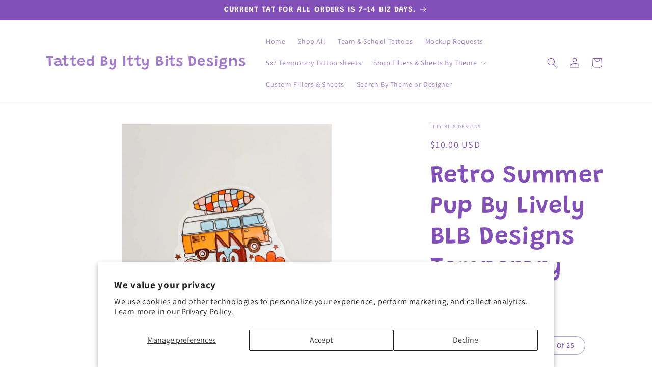

--- FILE ---
content_type: text/javascript; charset=utf-8
request_url: https://tattedbyitty.com/products/routeins.js
body_size: 3255
content:
{"id":8104191099182,"title":"Shipping Protection by Route","handle":"routeins","description":"\n      Route provides protection for shipments that are lost, broken, or stolen.\n      Add Route to your cart at checkout to enable protection.\n      \u003cp\u003eVisit \u003ca href=\"https:\/\/route.com\"\u003eroute.com\u003c\/a\u003e to learn more.\u003c\/p\u003e\n    ","published_at":"2023-01-26T23:55:09-05:00","created_at":"2023-01-26T23:55:09-05:00","vendor":"Route","type":"Insurance","tags":[],"price":98,"price_min":98,"price_max":14038,"available":true,"price_varies":true,"compare_at_price":null,"compare_at_price_min":0,"compare_at_price_max":0,"compare_at_price_varies":false,"variants":[{"id":44417611170094,"title":"$0.98","option1":"$0.98","option2":null,"option3":null,"sku":"ROUTEINS10","requires_shipping":false,"taxable":false,"featured_image":{"id":49638284689710,"product_id":8104191099182,"position":1,"created_at":"2025-03-19T15:47:18-04:00","updated_at":"2025-03-19T15:47:22-04:00","alt":null,"width":2048,"height":2048,"src":"https:\/\/cdn.shopify.com\/s\/files\/1\/0708\/1272\/9646\/files\/route-package-protection-logo-v3.png?v=1742413642","variant_ids":[44417611170094,44417611202862,44417611235630,44417611268398,44417611301166,44417611333934,44417611366702,44417611399470,44417611432238,44417611465006,44417611497774,44417611530542,44417611563310,44417611596078,44417611628846,44417611661614,44417611694382,44417611727150,44417611759918,44417611792686,44417611825454,44417611858222,44417611890990,44417611923758,44417611956526,44417611989294,44417612022062,44417612054830,44417612087598,44417612120366,44417612153134,44417612185902,44417612218670,44417612251438,44417612284206,44417612316974,44417612349742,44417612382510,44417612415278,44417612448046,44417612480814,44417612513582,44417612546350,44417612579118,44417612611886,44417612644654,44417612677422,44417612710190,44417612742958,44417612775726,44417612808494,44417612841262,44417612874030,44417612906798,44417612972334,44417613005102,44417613037870,44417613070638,44417613103406,44417613136174,44417613168942,44417613201710,44417613234478,44417613267246,44417613300014,44417613332782,44417613365550,44417613398318,44417613431086,44417613463854,44417613496622,44417613529390,44417613562158,44417613594926,44417613627694,44417613660462]},"available":true,"name":"Shipping Protection by Route - $0.98","public_title":"$0.98","options":["$0.98"],"price":98,"weight":0,"compare_at_price":null,"inventory_management":null,"barcode":"850006768103","featured_media":{"alt":null,"id":41434394034478,"position":1,"preview_image":{"aspect_ratio":1.0,"height":2048,"width":2048,"src":"https:\/\/cdn.shopify.com\/s\/files\/1\/0708\/1272\/9646\/files\/route-package-protection-logo-v3.png?v=1742413642"}},"requires_selling_plan":false,"selling_plan_allocations":[]},{"id":44417611202862,"title":"$1.15","option1":"$1.15","option2":null,"option3":null,"sku":"ROUTEINS11","requires_shipping":false,"taxable":false,"featured_image":{"id":49638284689710,"product_id":8104191099182,"position":1,"created_at":"2025-03-19T15:47:18-04:00","updated_at":"2025-03-19T15:47:22-04:00","alt":null,"width":2048,"height":2048,"src":"https:\/\/cdn.shopify.com\/s\/files\/1\/0708\/1272\/9646\/files\/route-package-protection-logo-v3.png?v=1742413642","variant_ids":[44417611170094,44417611202862,44417611235630,44417611268398,44417611301166,44417611333934,44417611366702,44417611399470,44417611432238,44417611465006,44417611497774,44417611530542,44417611563310,44417611596078,44417611628846,44417611661614,44417611694382,44417611727150,44417611759918,44417611792686,44417611825454,44417611858222,44417611890990,44417611923758,44417611956526,44417611989294,44417612022062,44417612054830,44417612087598,44417612120366,44417612153134,44417612185902,44417612218670,44417612251438,44417612284206,44417612316974,44417612349742,44417612382510,44417612415278,44417612448046,44417612480814,44417612513582,44417612546350,44417612579118,44417612611886,44417612644654,44417612677422,44417612710190,44417612742958,44417612775726,44417612808494,44417612841262,44417612874030,44417612906798,44417612972334,44417613005102,44417613037870,44417613070638,44417613103406,44417613136174,44417613168942,44417613201710,44417613234478,44417613267246,44417613300014,44417613332782,44417613365550,44417613398318,44417613431086,44417613463854,44417613496622,44417613529390,44417613562158,44417613594926,44417613627694,44417613660462]},"available":true,"name":"Shipping Protection by Route - $1.15","public_title":"$1.15","options":["$1.15"],"price":115,"weight":0,"compare_at_price":null,"inventory_management":null,"barcode":"850006768110","featured_media":{"alt":null,"id":41434394034478,"position":1,"preview_image":{"aspect_ratio":1.0,"height":2048,"width":2048,"src":"https:\/\/cdn.shopify.com\/s\/files\/1\/0708\/1272\/9646\/files\/route-package-protection-logo-v3.png?v=1742413642"}},"requires_selling_plan":false,"selling_plan_allocations":[]},{"id":44417611235630,"title":"$1.35","option1":"$1.35","option2":null,"option3":null,"sku":"ROUTEINS12","requires_shipping":false,"taxable":false,"featured_image":{"id":49638284689710,"product_id":8104191099182,"position":1,"created_at":"2025-03-19T15:47:18-04:00","updated_at":"2025-03-19T15:47:22-04:00","alt":null,"width":2048,"height":2048,"src":"https:\/\/cdn.shopify.com\/s\/files\/1\/0708\/1272\/9646\/files\/route-package-protection-logo-v3.png?v=1742413642","variant_ids":[44417611170094,44417611202862,44417611235630,44417611268398,44417611301166,44417611333934,44417611366702,44417611399470,44417611432238,44417611465006,44417611497774,44417611530542,44417611563310,44417611596078,44417611628846,44417611661614,44417611694382,44417611727150,44417611759918,44417611792686,44417611825454,44417611858222,44417611890990,44417611923758,44417611956526,44417611989294,44417612022062,44417612054830,44417612087598,44417612120366,44417612153134,44417612185902,44417612218670,44417612251438,44417612284206,44417612316974,44417612349742,44417612382510,44417612415278,44417612448046,44417612480814,44417612513582,44417612546350,44417612579118,44417612611886,44417612644654,44417612677422,44417612710190,44417612742958,44417612775726,44417612808494,44417612841262,44417612874030,44417612906798,44417612972334,44417613005102,44417613037870,44417613070638,44417613103406,44417613136174,44417613168942,44417613201710,44417613234478,44417613267246,44417613300014,44417613332782,44417613365550,44417613398318,44417613431086,44417613463854,44417613496622,44417613529390,44417613562158,44417613594926,44417613627694,44417613660462]},"available":true,"name":"Shipping Protection by Route - $1.35","public_title":"$1.35","options":["$1.35"],"price":135,"weight":0,"compare_at_price":null,"inventory_management":null,"barcode":"850006768127","featured_media":{"alt":null,"id":41434394034478,"position":1,"preview_image":{"aspect_ratio":1.0,"height":2048,"width":2048,"src":"https:\/\/cdn.shopify.com\/s\/files\/1\/0708\/1272\/9646\/files\/route-package-protection-logo-v3.png?v=1742413642"}},"requires_selling_plan":false,"selling_plan_allocations":[]},{"id":44417611268398,"title":"$1.55","option1":"$1.55","option2":null,"option3":null,"sku":"ROUTEINS13","requires_shipping":false,"taxable":false,"featured_image":{"id":49638284689710,"product_id":8104191099182,"position":1,"created_at":"2025-03-19T15:47:18-04:00","updated_at":"2025-03-19T15:47:22-04:00","alt":null,"width":2048,"height":2048,"src":"https:\/\/cdn.shopify.com\/s\/files\/1\/0708\/1272\/9646\/files\/route-package-protection-logo-v3.png?v=1742413642","variant_ids":[44417611170094,44417611202862,44417611235630,44417611268398,44417611301166,44417611333934,44417611366702,44417611399470,44417611432238,44417611465006,44417611497774,44417611530542,44417611563310,44417611596078,44417611628846,44417611661614,44417611694382,44417611727150,44417611759918,44417611792686,44417611825454,44417611858222,44417611890990,44417611923758,44417611956526,44417611989294,44417612022062,44417612054830,44417612087598,44417612120366,44417612153134,44417612185902,44417612218670,44417612251438,44417612284206,44417612316974,44417612349742,44417612382510,44417612415278,44417612448046,44417612480814,44417612513582,44417612546350,44417612579118,44417612611886,44417612644654,44417612677422,44417612710190,44417612742958,44417612775726,44417612808494,44417612841262,44417612874030,44417612906798,44417612972334,44417613005102,44417613037870,44417613070638,44417613103406,44417613136174,44417613168942,44417613201710,44417613234478,44417613267246,44417613300014,44417613332782,44417613365550,44417613398318,44417613431086,44417613463854,44417613496622,44417613529390,44417613562158,44417613594926,44417613627694,44417613660462]},"available":true,"name":"Shipping Protection by Route - $1.55","public_title":"$1.55","options":["$1.55"],"price":155,"weight":0,"compare_at_price":null,"inventory_management":null,"barcode":"850006768134","featured_media":{"alt":null,"id":41434394034478,"position":1,"preview_image":{"aspect_ratio":1.0,"height":2048,"width":2048,"src":"https:\/\/cdn.shopify.com\/s\/files\/1\/0708\/1272\/9646\/files\/route-package-protection-logo-v3.png?v=1742413642"}},"requires_selling_plan":false,"selling_plan_allocations":[]},{"id":44417611301166,"title":"$1.75","option1":"$1.75","option2":null,"option3":null,"sku":"ROUTEINS14","requires_shipping":false,"taxable":false,"featured_image":{"id":49638284689710,"product_id":8104191099182,"position":1,"created_at":"2025-03-19T15:47:18-04:00","updated_at":"2025-03-19T15:47:22-04:00","alt":null,"width":2048,"height":2048,"src":"https:\/\/cdn.shopify.com\/s\/files\/1\/0708\/1272\/9646\/files\/route-package-protection-logo-v3.png?v=1742413642","variant_ids":[44417611170094,44417611202862,44417611235630,44417611268398,44417611301166,44417611333934,44417611366702,44417611399470,44417611432238,44417611465006,44417611497774,44417611530542,44417611563310,44417611596078,44417611628846,44417611661614,44417611694382,44417611727150,44417611759918,44417611792686,44417611825454,44417611858222,44417611890990,44417611923758,44417611956526,44417611989294,44417612022062,44417612054830,44417612087598,44417612120366,44417612153134,44417612185902,44417612218670,44417612251438,44417612284206,44417612316974,44417612349742,44417612382510,44417612415278,44417612448046,44417612480814,44417612513582,44417612546350,44417612579118,44417612611886,44417612644654,44417612677422,44417612710190,44417612742958,44417612775726,44417612808494,44417612841262,44417612874030,44417612906798,44417612972334,44417613005102,44417613037870,44417613070638,44417613103406,44417613136174,44417613168942,44417613201710,44417613234478,44417613267246,44417613300014,44417613332782,44417613365550,44417613398318,44417613431086,44417613463854,44417613496622,44417613529390,44417613562158,44417613594926,44417613627694,44417613660462]},"available":true,"name":"Shipping Protection by Route - $1.75","public_title":"$1.75","options":["$1.75"],"price":175,"weight":0,"compare_at_price":null,"inventory_management":null,"barcode":"850006768141","featured_media":{"alt":null,"id":41434394034478,"position":1,"preview_image":{"aspect_ratio":1.0,"height":2048,"width":2048,"src":"https:\/\/cdn.shopify.com\/s\/files\/1\/0708\/1272\/9646\/files\/route-package-protection-logo-v3.png?v=1742413642"}},"requires_selling_plan":false,"selling_plan_allocations":[]},{"id":44417611333934,"title":"$1.95","option1":"$1.95","option2":null,"option3":null,"sku":"ROUTEINS15","requires_shipping":false,"taxable":false,"featured_image":{"id":49638284689710,"product_id":8104191099182,"position":1,"created_at":"2025-03-19T15:47:18-04:00","updated_at":"2025-03-19T15:47:22-04:00","alt":null,"width":2048,"height":2048,"src":"https:\/\/cdn.shopify.com\/s\/files\/1\/0708\/1272\/9646\/files\/route-package-protection-logo-v3.png?v=1742413642","variant_ids":[44417611170094,44417611202862,44417611235630,44417611268398,44417611301166,44417611333934,44417611366702,44417611399470,44417611432238,44417611465006,44417611497774,44417611530542,44417611563310,44417611596078,44417611628846,44417611661614,44417611694382,44417611727150,44417611759918,44417611792686,44417611825454,44417611858222,44417611890990,44417611923758,44417611956526,44417611989294,44417612022062,44417612054830,44417612087598,44417612120366,44417612153134,44417612185902,44417612218670,44417612251438,44417612284206,44417612316974,44417612349742,44417612382510,44417612415278,44417612448046,44417612480814,44417612513582,44417612546350,44417612579118,44417612611886,44417612644654,44417612677422,44417612710190,44417612742958,44417612775726,44417612808494,44417612841262,44417612874030,44417612906798,44417612972334,44417613005102,44417613037870,44417613070638,44417613103406,44417613136174,44417613168942,44417613201710,44417613234478,44417613267246,44417613300014,44417613332782,44417613365550,44417613398318,44417613431086,44417613463854,44417613496622,44417613529390,44417613562158,44417613594926,44417613627694,44417613660462]},"available":true,"name":"Shipping Protection by Route - $1.95","public_title":"$1.95","options":["$1.95"],"price":195,"weight":0,"compare_at_price":null,"inventory_management":null,"barcode":"850006768158","featured_media":{"alt":null,"id":41434394034478,"position":1,"preview_image":{"aspect_ratio":1.0,"height":2048,"width":2048,"src":"https:\/\/cdn.shopify.com\/s\/files\/1\/0708\/1272\/9646\/files\/route-package-protection-logo-v3.png?v=1742413642"}},"requires_selling_plan":false,"selling_plan_allocations":[]},{"id":44417611366702,"title":"$2.15","option1":"$2.15","option2":null,"option3":null,"sku":"ROUTEINS16","requires_shipping":false,"taxable":false,"featured_image":{"id":49638284689710,"product_id":8104191099182,"position":1,"created_at":"2025-03-19T15:47:18-04:00","updated_at":"2025-03-19T15:47:22-04:00","alt":null,"width":2048,"height":2048,"src":"https:\/\/cdn.shopify.com\/s\/files\/1\/0708\/1272\/9646\/files\/route-package-protection-logo-v3.png?v=1742413642","variant_ids":[44417611170094,44417611202862,44417611235630,44417611268398,44417611301166,44417611333934,44417611366702,44417611399470,44417611432238,44417611465006,44417611497774,44417611530542,44417611563310,44417611596078,44417611628846,44417611661614,44417611694382,44417611727150,44417611759918,44417611792686,44417611825454,44417611858222,44417611890990,44417611923758,44417611956526,44417611989294,44417612022062,44417612054830,44417612087598,44417612120366,44417612153134,44417612185902,44417612218670,44417612251438,44417612284206,44417612316974,44417612349742,44417612382510,44417612415278,44417612448046,44417612480814,44417612513582,44417612546350,44417612579118,44417612611886,44417612644654,44417612677422,44417612710190,44417612742958,44417612775726,44417612808494,44417612841262,44417612874030,44417612906798,44417612972334,44417613005102,44417613037870,44417613070638,44417613103406,44417613136174,44417613168942,44417613201710,44417613234478,44417613267246,44417613300014,44417613332782,44417613365550,44417613398318,44417613431086,44417613463854,44417613496622,44417613529390,44417613562158,44417613594926,44417613627694,44417613660462]},"available":true,"name":"Shipping Protection by Route - $2.15","public_title":"$2.15","options":["$2.15"],"price":215,"weight":0,"compare_at_price":null,"inventory_management":null,"barcode":"850006768165","featured_media":{"alt":null,"id":41434394034478,"position":1,"preview_image":{"aspect_ratio":1.0,"height":2048,"width":2048,"src":"https:\/\/cdn.shopify.com\/s\/files\/1\/0708\/1272\/9646\/files\/route-package-protection-logo-v3.png?v=1742413642"}},"requires_selling_plan":false,"selling_plan_allocations":[]},{"id":44417611399470,"title":"$2.35","option1":"$2.35","option2":null,"option3":null,"sku":"ROUTEINS17","requires_shipping":false,"taxable":false,"featured_image":{"id":49638284689710,"product_id":8104191099182,"position":1,"created_at":"2025-03-19T15:47:18-04:00","updated_at":"2025-03-19T15:47:22-04:00","alt":null,"width":2048,"height":2048,"src":"https:\/\/cdn.shopify.com\/s\/files\/1\/0708\/1272\/9646\/files\/route-package-protection-logo-v3.png?v=1742413642","variant_ids":[44417611170094,44417611202862,44417611235630,44417611268398,44417611301166,44417611333934,44417611366702,44417611399470,44417611432238,44417611465006,44417611497774,44417611530542,44417611563310,44417611596078,44417611628846,44417611661614,44417611694382,44417611727150,44417611759918,44417611792686,44417611825454,44417611858222,44417611890990,44417611923758,44417611956526,44417611989294,44417612022062,44417612054830,44417612087598,44417612120366,44417612153134,44417612185902,44417612218670,44417612251438,44417612284206,44417612316974,44417612349742,44417612382510,44417612415278,44417612448046,44417612480814,44417612513582,44417612546350,44417612579118,44417612611886,44417612644654,44417612677422,44417612710190,44417612742958,44417612775726,44417612808494,44417612841262,44417612874030,44417612906798,44417612972334,44417613005102,44417613037870,44417613070638,44417613103406,44417613136174,44417613168942,44417613201710,44417613234478,44417613267246,44417613300014,44417613332782,44417613365550,44417613398318,44417613431086,44417613463854,44417613496622,44417613529390,44417613562158,44417613594926,44417613627694,44417613660462]},"available":true,"name":"Shipping Protection by Route - $2.35","public_title":"$2.35","options":["$2.35"],"price":235,"weight":0,"compare_at_price":null,"inventory_management":null,"barcode":"850006768172","featured_media":{"alt":null,"id":41434394034478,"position":1,"preview_image":{"aspect_ratio":1.0,"height":2048,"width":2048,"src":"https:\/\/cdn.shopify.com\/s\/files\/1\/0708\/1272\/9646\/files\/route-package-protection-logo-v3.png?v=1742413642"}},"requires_selling_plan":false,"selling_plan_allocations":[]},{"id":44417611432238,"title":"$2.55","option1":"$2.55","option2":null,"option3":null,"sku":"ROUTEINS18","requires_shipping":false,"taxable":false,"featured_image":{"id":49638284689710,"product_id":8104191099182,"position":1,"created_at":"2025-03-19T15:47:18-04:00","updated_at":"2025-03-19T15:47:22-04:00","alt":null,"width":2048,"height":2048,"src":"https:\/\/cdn.shopify.com\/s\/files\/1\/0708\/1272\/9646\/files\/route-package-protection-logo-v3.png?v=1742413642","variant_ids":[44417611170094,44417611202862,44417611235630,44417611268398,44417611301166,44417611333934,44417611366702,44417611399470,44417611432238,44417611465006,44417611497774,44417611530542,44417611563310,44417611596078,44417611628846,44417611661614,44417611694382,44417611727150,44417611759918,44417611792686,44417611825454,44417611858222,44417611890990,44417611923758,44417611956526,44417611989294,44417612022062,44417612054830,44417612087598,44417612120366,44417612153134,44417612185902,44417612218670,44417612251438,44417612284206,44417612316974,44417612349742,44417612382510,44417612415278,44417612448046,44417612480814,44417612513582,44417612546350,44417612579118,44417612611886,44417612644654,44417612677422,44417612710190,44417612742958,44417612775726,44417612808494,44417612841262,44417612874030,44417612906798,44417612972334,44417613005102,44417613037870,44417613070638,44417613103406,44417613136174,44417613168942,44417613201710,44417613234478,44417613267246,44417613300014,44417613332782,44417613365550,44417613398318,44417613431086,44417613463854,44417613496622,44417613529390,44417613562158,44417613594926,44417613627694,44417613660462]},"available":true,"name":"Shipping Protection by Route - $2.55","public_title":"$2.55","options":["$2.55"],"price":255,"weight":0,"compare_at_price":null,"inventory_management":null,"barcode":"850006768189","featured_media":{"alt":null,"id":41434394034478,"position":1,"preview_image":{"aspect_ratio":1.0,"height":2048,"width":2048,"src":"https:\/\/cdn.shopify.com\/s\/files\/1\/0708\/1272\/9646\/files\/route-package-protection-logo-v3.png?v=1742413642"}},"requires_selling_plan":false,"selling_plan_allocations":[]},{"id":44417611465006,"title":"$2.75","option1":"$2.75","option2":null,"option3":null,"sku":"ROUTEINS19","requires_shipping":false,"taxable":false,"featured_image":{"id":49638284689710,"product_id":8104191099182,"position":1,"created_at":"2025-03-19T15:47:18-04:00","updated_at":"2025-03-19T15:47:22-04:00","alt":null,"width":2048,"height":2048,"src":"https:\/\/cdn.shopify.com\/s\/files\/1\/0708\/1272\/9646\/files\/route-package-protection-logo-v3.png?v=1742413642","variant_ids":[44417611170094,44417611202862,44417611235630,44417611268398,44417611301166,44417611333934,44417611366702,44417611399470,44417611432238,44417611465006,44417611497774,44417611530542,44417611563310,44417611596078,44417611628846,44417611661614,44417611694382,44417611727150,44417611759918,44417611792686,44417611825454,44417611858222,44417611890990,44417611923758,44417611956526,44417611989294,44417612022062,44417612054830,44417612087598,44417612120366,44417612153134,44417612185902,44417612218670,44417612251438,44417612284206,44417612316974,44417612349742,44417612382510,44417612415278,44417612448046,44417612480814,44417612513582,44417612546350,44417612579118,44417612611886,44417612644654,44417612677422,44417612710190,44417612742958,44417612775726,44417612808494,44417612841262,44417612874030,44417612906798,44417612972334,44417613005102,44417613037870,44417613070638,44417613103406,44417613136174,44417613168942,44417613201710,44417613234478,44417613267246,44417613300014,44417613332782,44417613365550,44417613398318,44417613431086,44417613463854,44417613496622,44417613529390,44417613562158,44417613594926,44417613627694,44417613660462]},"available":true,"name":"Shipping Protection by Route - $2.75","public_title":"$2.75","options":["$2.75"],"price":275,"weight":0,"compare_at_price":null,"inventory_management":null,"barcode":"850006768196","featured_media":{"alt":null,"id":41434394034478,"position":1,"preview_image":{"aspect_ratio":1.0,"height":2048,"width":2048,"src":"https:\/\/cdn.shopify.com\/s\/files\/1\/0708\/1272\/9646\/files\/route-package-protection-logo-v3.png?v=1742413642"}},"requires_selling_plan":false,"selling_plan_allocations":[]},{"id":44417611497774,"title":"$2.95","option1":"$2.95","option2":null,"option3":null,"sku":"ROUTEINS20","requires_shipping":false,"taxable":false,"featured_image":{"id":49638284689710,"product_id":8104191099182,"position":1,"created_at":"2025-03-19T15:47:18-04:00","updated_at":"2025-03-19T15:47:22-04:00","alt":null,"width":2048,"height":2048,"src":"https:\/\/cdn.shopify.com\/s\/files\/1\/0708\/1272\/9646\/files\/route-package-protection-logo-v3.png?v=1742413642","variant_ids":[44417611170094,44417611202862,44417611235630,44417611268398,44417611301166,44417611333934,44417611366702,44417611399470,44417611432238,44417611465006,44417611497774,44417611530542,44417611563310,44417611596078,44417611628846,44417611661614,44417611694382,44417611727150,44417611759918,44417611792686,44417611825454,44417611858222,44417611890990,44417611923758,44417611956526,44417611989294,44417612022062,44417612054830,44417612087598,44417612120366,44417612153134,44417612185902,44417612218670,44417612251438,44417612284206,44417612316974,44417612349742,44417612382510,44417612415278,44417612448046,44417612480814,44417612513582,44417612546350,44417612579118,44417612611886,44417612644654,44417612677422,44417612710190,44417612742958,44417612775726,44417612808494,44417612841262,44417612874030,44417612906798,44417612972334,44417613005102,44417613037870,44417613070638,44417613103406,44417613136174,44417613168942,44417613201710,44417613234478,44417613267246,44417613300014,44417613332782,44417613365550,44417613398318,44417613431086,44417613463854,44417613496622,44417613529390,44417613562158,44417613594926,44417613627694,44417613660462]},"available":true,"name":"Shipping Protection by Route - $2.95","public_title":"$2.95","options":["$2.95"],"price":295,"weight":0,"compare_at_price":null,"inventory_management":null,"barcode":"850006768202","featured_media":{"alt":null,"id":41434394034478,"position":1,"preview_image":{"aspect_ratio":1.0,"height":2048,"width":2048,"src":"https:\/\/cdn.shopify.com\/s\/files\/1\/0708\/1272\/9646\/files\/route-package-protection-logo-v3.png?v=1742413642"}},"requires_selling_plan":false,"selling_plan_allocations":[]},{"id":44417611530542,"title":"$3.15","option1":"$3.15","option2":null,"option3":null,"sku":"ROUTEINS21","requires_shipping":false,"taxable":false,"featured_image":{"id":49638284689710,"product_id":8104191099182,"position":1,"created_at":"2025-03-19T15:47:18-04:00","updated_at":"2025-03-19T15:47:22-04:00","alt":null,"width":2048,"height":2048,"src":"https:\/\/cdn.shopify.com\/s\/files\/1\/0708\/1272\/9646\/files\/route-package-protection-logo-v3.png?v=1742413642","variant_ids":[44417611170094,44417611202862,44417611235630,44417611268398,44417611301166,44417611333934,44417611366702,44417611399470,44417611432238,44417611465006,44417611497774,44417611530542,44417611563310,44417611596078,44417611628846,44417611661614,44417611694382,44417611727150,44417611759918,44417611792686,44417611825454,44417611858222,44417611890990,44417611923758,44417611956526,44417611989294,44417612022062,44417612054830,44417612087598,44417612120366,44417612153134,44417612185902,44417612218670,44417612251438,44417612284206,44417612316974,44417612349742,44417612382510,44417612415278,44417612448046,44417612480814,44417612513582,44417612546350,44417612579118,44417612611886,44417612644654,44417612677422,44417612710190,44417612742958,44417612775726,44417612808494,44417612841262,44417612874030,44417612906798,44417612972334,44417613005102,44417613037870,44417613070638,44417613103406,44417613136174,44417613168942,44417613201710,44417613234478,44417613267246,44417613300014,44417613332782,44417613365550,44417613398318,44417613431086,44417613463854,44417613496622,44417613529390,44417613562158,44417613594926,44417613627694,44417613660462]},"available":true,"name":"Shipping Protection by Route - $3.15","public_title":"$3.15","options":["$3.15"],"price":315,"weight":0,"compare_at_price":null,"inventory_management":null,"barcode":"850006768219","featured_media":{"alt":null,"id":41434394034478,"position":1,"preview_image":{"aspect_ratio":1.0,"height":2048,"width":2048,"src":"https:\/\/cdn.shopify.com\/s\/files\/1\/0708\/1272\/9646\/files\/route-package-protection-logo-v3.png?v=1742413642"}},"requires_selling_plan":false,"selling_plan_allocations":[]},{"id":44417611563310,"title":"$3.35","option1":"$3.35","option2":null,"option3":null,"sku":"ROUTEINS22","requires_shipping":false,"taxable":false,"featured_image":{"id":49638284689710,"product_id":8104191099182,"position":1,"created_at":"2025-03-19T15:47:18-04:00","updated_at":"2025-03-19T15:47:22-04:00","alt":null,"width":2048,"height":2048,"src":"https:\/\/cdn.shopify.com\/s\/files\/1\/0708\/1272\/9646\/files\/route-package-protection-logo-v3.png?v=1742413642","variant_ids":[44417611170094,44417611202862,44417611235630,44417611268398,44417611301166,44417611333934,44417611366702,44417611399470,44417611432238,44417611465006,44417611497774,44417611530542,44417611563310,44417611596078,44417611628846,44417611661614,44417611694382,44417611727150,44417611759918,44417611792686,44417611825454,44417611858222,44417611890990,44417611923758,44417611956526,44417611989294,44417612022062,44417612054830,44417612087598,44417612120366,44417612153134,44417612185902,44417612218670,44417612251438,44417612284206,44417612316974,44417612349742,44417612382510,44417612415278,44417612448046,44417612480814,44417612513582,44417612546350,44417612579118,44417612611886,44417612644654,44417612677422,44417612710190,44417612742958,44417612775726,44417612808494,44417612841262,44417612874030,44417612906798,44417612972334,44417613005102,44417613037870,44417613070638,44417613103406,44417613136174,44417613168942,44417613201710,44417613234478,44417613267246,44417613300014,44417613332782,44417613365550,44417613398318,44417613431086,44417613463854,44417613496622,44417613529390,44417613562158,44417613594926,44417613627694,44417613660462]},"available":true,"name":"Shipping Protection by Route - $3.35","public_title":"$3.35","options":["$3.35"],"price":335,"weight":0,"compare_at_price":null,"inventory_management":null,"barcode":"850006768226","featured_media":{"alt":null,"id":41434394034478,"position":1,"preview_image":{"aspect_ratio":1.0,"height":2048,"width":2048,"src":"https:\/\/cdn.shopify.com\/s\/files\/1\/0708\/1272\/9646\/files\/route-package-protection-logo-v3.png?v=1742413642"}},"requires_selling_plan":false,"selling_plan_allocations":[]},{"id":44417611596078,"title":"$3.55","option1":"$3.55","option2":null,"option3":null,"sku":"ROUTEINS23","requires_shipping":false,"taxable":false,"featured_image":{"id":49638284689710,"product_id":8104191099182,"position":1,"created_at":"2025-03-19T15:47:18-04:00","updated_at":"2025-03-19T15:47:22-04:00","alt":null,"width":2048,"height":2048,"src":"https:\/\/cdn.shopify.com\/s\/files\/1\/0708\/1272\/9646\/files\/route-package-protection-logo-v3.png?v=1742413642","variant_ids":[44417611170094,44417611202862,44417611235630,44417611268398,44417611301166,44417611333934,44417611366702,44417611399470,44417611432238,44417611465006,44417611497774,44417611530542,44417611563310,44417611596078,44417611628846,44417611661614,44417611694382,44417611727150,44417611759918,44417611792686,44417611825454,44417611858222,44417611890990,44417611923758,44417611956526,44417611989294,44417612022062,44417612054830,44417612087598,44417612120366,44417612153134,44417612185902,44417612218670,44417612251438,44417612284206,44417612316974,44417612349742,44417612382510,44417612415278,44417612448046,44417612480814,44417612513582,44417612546350,44417612579118,44417612611886,44417612644654,44417612677422,44417612710190,44417612742958,44417612775726,44417612808494,44417612841262,44417612874030,44417612906798,44417612972334,44417613005102,44417613037870,44417613070638,44417613103406,44417613136174,44417613168942,44417613201710,44417613234478,44417613267246,44417613300014,44417613332782,44417613365550,44417613398318,44417613431086,44417613463854,44417613496622,44417613529390,44417613562158,44417613594926,44417613627694,44417613660462]},"available":true,"name":"Shipping Protection by Route - $3.55","public_title":"$3.55","options":["$3.55"],"price":355,"weight":0,"compare_at_price":null,"inventory_management":null,"barcode":"850006768233","featured_media":{"alt":null,"id":41434394034478,"position":1,"preview_image":{"aspect_ratio":1.0,"height":2048,"width":2048,"src":"https:\/\/cdn.shopify.com\/s\/files\/1\/0708\/1272\/9646\/files\/route-package-protection-logo-v3.png?v=1742413642"}},"requires_selling_plan":false,"selling_plan_allocations":[]},{"id":44417611628846,"title":"$3.75","option1":"$3.75","option2":null,"option3":null,"sku":"ROUTEINS24","requires_shipping":false,"taxable":false,"featured_image":{"id":49638284689710,"product_id":8104191099182,"position":1,"created_at":"2025-03-19T15:47:18-04:00","updated_at":"2025-03-19T15:47:22-04:00","alt":null,"width":2048,"height":2048,"src":"https:\/\/cdn.shopify.com\/s\/files\/1\/0708\/1272\/9646\/files\/route-package-protection-logo-v3.png?v=1742413642","variant_ids":[44417611170094,44417611202862,44417611235630,44417611268398,44417611301166,44417611333934,44417611366702,44417611399470,44417611432238,44417611465006,44417611497774,44417611530542,44417611563310,44417611596078,44417611628846,44417611661614,44417611694382,44417611727150,44417611759918,44417611792686,44417611825454,44417611858222,44417611890990,44417611923758,44417611956526,44417611989294,44417612022062,44417612054830,44417612087598,44417612120366,44417612153134,44417612185902,44417612218670,44417612251438,44417612284206,44417612316974,44417612349742,44417612382510,44417612415278,44417612448046,44417612480814,44417612513582,44417612546350,44417612579118,44417612611886,44417612644654,44417612677422,44417612710190,44417612742958,44417612775726,44417612808494,44417612841262,44417612874030,44417612906798,44417612972334,44417613005102,44417613037870,44417613070638,44417613103406,44417613136174,44417613168942,44417613201710,44417613234478,44417613267246,44417613300014,44417613332782,44417613365550,44417613398318,44417613431086,44417613463854,44417613496622,44417613529390,44417613562158,44417613594926,44417613627694,44417613660462]},"available":true,"name":"Shipping Protection by Route - $3.75","public_title":"$3.75","options":["$3.75"],"price":375,"weight":0,"compare_at_price":null,"inventory_management":null,"barcode":"850006768240","featured_media":{"alt":null,"id":41434394034478,"position":1,"preview_image":{"aspect_ratio":1.0,"height":2048,"width":2048,"src":"https:\/\/cdn.shopify.com\/s\/files\/1\/0708\/1272\/9646\/files\/route-package-protection-logo-v3.png?v=1742413642"}},"requires_selling_plan":false,"selling_plan_allocations":[]},{"id":44417611661614,"title":"$3.95","option1":"$3.95","option2":null,"option3":null,"sku":"ROUTEINS25","requires_shipping":false,"taxable":false,"featured_image":{"id":49638284689710,"product_id":8104191099182,"position":1,"created_at":"2025-03-19T15:47:18-04:00","updated_at":"2025-03-19T15:47:22-04:00","alt":null,"width":2048,"height":2048,"src":"https:\/\/cdn.shopify.com\/s\/files\/1\/0708\/1272\/9646\/files\/route-package-protection-logo-v3.png?v=1742413642","variant_ids":[44417611170094,44417611202862,44417611235630,44417611268398,44417611301166,44417611333934,44417611366702,44417611399470,44417611432238,44417611465006,44417611497774,44417611530542,44417611563310,44417611596078,44417611628846,44417611661614,44417611694382,44417611727150,44417611759918,44417611792686,44417611825454,44417611858222,44417611890990,44417611923758,44417611956526,44417611989294,44417612022062,44417612054830,44417612087598,44417612120366,44417612153134,44417612185902,44417612218670,44417612251438,44417612284206,44417612316974,44417612349742,44417612382510,44417612415278,44417612448046,44417612480814,44417612513582,44417612546350,44417612579118,44417612611886,44417612644654,44417612677422,44417612710190,44417612742958,44417612775726,44417612808494,44417612841262,44417612874030,44417612906798,44417612972334,44417613005102,44417613037870,44417613070638,44417613103406,44417613136174,44417613168942,44417613201710,44417613234478,44417613267246,44417613300014,44417613332782,44417613365550,44417613398318,44417613431086,44417613463854,44417613496622,44417613529390,44417613562158,44417613594926,44417613627694,44417613660462]},"available":true,"name":"Shipping Protection by Route - $3.95","public_title":"$3.95","options":["$3.95"],"price":395,"weight":0,"compare_at_price":null,"inventory_management":null,"barcode":"850006768257","featured_media":{"alt":null,"id":41434394034478,"position":1,"preview_image":{"aspect_ratio":1.0,"height":2048,"width":2048,"src":"https:\/\/cdn.shopify.com\/s\/files\/1\/0708\/1272\/9646\/files\/route-package-protection-logo-v3.png?v=1742413642"}},"requires_selling_plan":false,"selling_plan_allocations":[]},{"id":44417611694382,"title":"$4.15","option1":"$4.15","option2":null,"option3":null,"sku":"ROUTEINS26","requires_shipping":false,"taxable":false,"featured_image":{"id":49638284689710,"product_id":8104191099182,"position":1,"created_at":"2025-03-19T15:47:18-04:00","updated_at":"2025-03-19T15:47:22-04:00","alt":null,"width":2048,"height":2048,"src":"https:\/\/cdn.shopify.com\/s\/files\/1\/0708\/1272\/9646\/files\/route-package-protection-logo-v3.png?v=1742413642","variant_ids":[44417611170094,44417611202862,44417611235630,44417611268398,44417611301166,44417611333934,44417611366702,44417611399470,44417611432238,44417611465006,44417611497774,44417611530542,44417611563310,44417611596078,44417611628846,44417611661614,44417611694382,44417611727150,44417611759918,44417611792686,44417611825454,44417611858222,44417611890990,44417611923758,44417611956526,44417611989294,44417612022062,44417612054830,44417612087598,44417612120366,44417612153134,44417612185902,44417612218670,44417612251438,44417612284206,44417612316974,44417612349742,44417612382510,44417612415278,44417612448046,44417612480814,44417612513582,44417612546350,44417612579118,44417612611886,44417612644654,44417612677422,44417612710190,44417612742958,44417612775726,44417612808494,44417612841262,44417612874030,44417612906798,44417612972334,44417613005102,44417613037870,44417613070638,44417613103406,44417613136174,44417613168942,44417613201710,44417613234478,44417613267246,44417613300014,44417613332782,44417613365550,44417613398318,44417613431086,44417613463854,44417613496622,44417613529390,44417613562158,44417613594926,44417613627694,44417613660462]},"available":true,"name":"Shipping Protection by Route - $4.15","public_title":"$4.15","options":["$4.15"],"price":415,"weight":0,"compare_at_price":null,"inventory_management":null,"barcode":"850006768264","featured_media":{"alt":null,"id":41434394034478,"position":1,"preview_image":{"aspect_ratio":1.0,"height":2048,"width":2048,"src":"https:\/\/cdn.shopify.com\/s\/files\/1\/0708\/1272\/9646\/files\/route-package-protection-logo-v3.png?v=1742413642"}},"requires_selling_plan":false,"selling_plan_allocations":[]},{"id":44417611727150,"title":"$4.35","option1":"$4.35","option2":null,"option3":null,"sku":"ROUTEINS27","requires_shipping":false,"taxable":false,"featured_image":{"id":49638284689710,"product_id":8104191099182,"position":1,"created_at":"2025-03-19T15:47:18-04:00","updated_at":"2025-03-19T15:47:22-04:00","alt":null,"width":2048,"height":2048,"src":"https:\/\/cdn.shopify.com\/s\/files\/1\/0708\/1272\/9646\/files\/route-package-protection-logo-v3.png?v=1742413642","variant_ids":[44417611170094,44417611202862,44417611235630,44417611268398,44417611301166,44417611333934,44417611366702,44417611399470,44417611432238,44417611465006,44417611497774,44417611530542,44417611563310,44417611596078,44417611628846,44417611661614,44417611694382,44417611727150,44417611759918,44417611792686,44417611825454,44417611858222,44417611890990,44417611923758,44417611956526,44417611989294,44417612022062,44417612054830,44417612087598,44417612120366,44417612153134,44417612185902,44417612218670,44417612251438,44417612284206,44417612316974,44417612349742,44417612382510,44417612415278,44417612448046,44417612480814,44417612513582,44417612546350,44417612579118,44417612611886,44417612644654,44417612677422,44417612710190,44417612742958,44417612775726,44417612808494,44417612841262,44417612874030,44417612906798,44417612972334,44417613005102,44417613037870,44417613070638,44417613103406,44417613136174,44417613168942,44417613201710,44417613234478,44417613267246,44417613300014,44417613332782,44417613365550,44417613398318,44417613431086,44417613463854,44417613496622,44417613529390,44417613562158,44417613594926,44417613627694,44417613660462]},"available":true,"name":"Shipping Protection by Route - $4.35","public_title":"$4.35","options":["$4.35"],"price":435,"weight":0,"compare_at_price":null,"inventory_management":null,"barcode":"850006768271","featured_media":{"alt":null,"id":41434394034478,"position":1,"preview_image":{"aspect_ratio":1.0,"height":2048,"width":2048,"src":"https:\/\/cdn.shopify.com\/s\/files\/1\/0708\/1272\/9646\/files\/route-package-protection-logo-v3.png?v=1742413642"}},"requires_selling_plan":false,"selling_plan_allocations":[]},{"id":44417611759918,"title":"$4.55","option1":"$4.55","option2":null,"option3":null,"sku":"ROUTEINS28","requires_shipping":false,"taxable":false,"featured_image":{"id":49638284689710,"product_id":8104191099182,"position":1,"created_at":"2025-03-19T15:47:18-04:00","updated_at":"2025-03-19T15:47:22-04:00","alt":null,"width":2048,"height":2048,"src":"https:\/\/cdn.shopify.com\/s\/files\/1\/0708\/1272\/9646\/files\/route-package-protection-logo-v3.png?v=1742413642","variant_ids":[44417611170094,44417611202862,44417611235630,44417611268398,44417611301166,44417611333934,44417611366702,44417611399470,44417611432238,44417611465006,44417611497774,44417611530542,44417611563310,44417611596078,44417611628846,44417611661614,44417611694382,44417611727150,44417611759918,44417611792686,44417611825454,44417611858222,44417611890990,44417611923758,44417611956526,44417611989294,44417612022062,44417612054830,44417612087598,44417612120366,44417612153134,44417612185902,44417612218670,44417612251438,44417612284206,44417612316974,44417612349742,44417612382510,44417612415278,44417612448046,44417612480814,44417612513582,44417612546350,44417612579118,44417612611886,44417612644654,44417612677422,44417612710190,44417612742958,44417612775726,44417612808494,44417612841262,44417612874030,44417612906798,44417612972334,44417613005102,44417613037870,44417613070638,44417613103406,44417613136174,44417613168942,44417613201710,44417613234478,44417613267246,44417613300014,44417613332782,44417613365550,44417613398318,44417613431086,44417613463854,44417613496622,44417613529390,44417613562158,44417613594926,44417613627694,44417613660462]},"available":true,"name":"Shipping Protection by Route - $4.55","public_title":"$4.55","options":["$4.55"],"price":455,"weight":0,"compare_at_price":null,"inventory_management":null,"barcode":"850006768288","featured_media":{"alt":null,"id":41434394034478,"position":1,"preview_image":{"aspect_ratio":1.0,"height":2048,"width":2048,"src":"https:\/\/cdn.shopify.com\/s\/files\/1\/0708\/1272\/9646\/files\/route-package-protection-logo-v3.png?v=1742413642"}},"requires_selling_plan":false,"selling_plan_allocations":[]},{"id":44417611792686,"title":"$4.75","option1":"$4.75","option2":null,"option3":null,"sku":"ROUTEINS29","requires_shipping":false,"taxable":false,"featured_image":{"id":49638284689710,"product_id":8104191099182,"position":1,"created_at":"2025-03-19T15:47:18-04:00","updated_at":"2025-03-19T15:47:22-04:00","alt":null,"width":2048,"height":2048,"src":"https:\/\/cdn.shopify.com\/s\/files\/1\/0708\/1272\/9646\/files\/route-package-protection-logo-v3.png?v=1742413642","variant_ids":[44417611170094,44417611202862,44417611235630,44417611268398,44417611301166,44417611333934,44417611366702,44417611399470,44417611432238,44417611465006,44417611497774,44417611530542,44417611563310,44417611596078,44417611628846,44417611661614,44417611694382,44417611727150,44417611759918,44417611792686,44417611825454,44417611858222,44417611890990,44417611923758,44417611956526,44417611989294,44417612022062,44417612054830,44417612087598,44417612120366,44417612153134,44417612185902,44417612218670,44417612251438,44417612284206,44417612316974,44417612349742,44417612382510,44417612415278,44417612448046,44417612480814,44417612513582,44417612546350,44417612579118,44417612611886,44417612644654,44417612677422,44417612710190,44417612742958,44417612775726,44417612808494,44417612841262,44417612874030,44417612906798,44417612972334,44417613005102,44417613037870,44417613070638,44417613103406,44417613136174,44417613168942,44417613201710,44417613234478,44417613267246,44417613300014,44417613332782,44417613365550,44417613398318,44417613431086,44417613463854,44417613496622,44417613529390,44417613562158,44417613594926,44417613627694,44417613660462]},"available":true,"name":"Shipping Protection by Route - $4.75","public_title":"$4.75","options":["$4.75"],"price":475,"weight":0,"compare_at_price":null,"inventory_management":null,"barcode":"850006768295","featured_media":{"alt":null,"id":41434394034478,"position":1,"preview_image":{"aspect_ratio":1.0,"height":2048,"width":2048,"src":"https:\/\/cdn.shopify.com\/s\/files\/1\/0708\/1272\/9646\/files\/route-package-protection-logo-v3.png?v=1742413642"}},"requires_selling_plan":false,"selling_plan_allocations":[]},{"id":44417611825454,"title":"$4.95","option1":"$4.95","option2":null,"option3":null,"sku":"ROUTEINS30","requires_shipping":false,"taxable":false,"featured_image":{"id":49638284689710,"product_id":8104191099182,"position":1,"created_at":"2025-03-19T15:47:18-04:00","updated_at":"2025-03-19T15:47:22-04:00","alt":null,"width":2048,"height":2048,"src":"https:\/\/cdn.shopify.com\/s\/files\/1\/0708\/1272\/9646\/files\/route-package-protection-logo-v3.png?v=1742413642","variant_ids":[44417611170094,44417611202862,44417611235630,44417611268398,44417611301166,44417611333934,44417611366702,44417611399470,44417611432238,44417611465006,44417611497774,44417611530542,44417611563310,44417611596078,44417611628846,44417611661614,44417611694382,44417611727150,44417611759918,44417611792686,44417611825454,44417611858222,44417611890990,44417611923758,44417611956526,44417611989294,44417612022062,44417612054830,44417612087598,44417612120366,44417612153134,44417612185902,44417612218670,44417612251438,44417612284206,44417612316974,44417612349742,44417612382510,44417612415278,44417612448046,44417612480814,44417612513582,44417612546350,44417612579118,44417612611886,44417612644654,44417612677422,44417612710190,44417612742958,44417612775726,44417612808494,44417612841262,44417612874030,44417612906798,44417612972334,44417613005102,44417613037870,44417613070638,44417613103406,44417613136174,44417613168942,44417613201710,44417613234478,44417613267246,44417613300014,44417613332782,44417613365550,44417613398318,44417613431086,44417613463854,44417613496622,44417613529390,44417613562158,44417613594926,44417613627694,44417613660462]},"available":true,"name":"Shipping Protection by Route - $4.95","public_title":"$4.95","options":["$4.95"],"price":495,"weight":0,"compare_at_price":null,"inventory_management":null,"barcode":"850006768301","featured_media":{"alt":null,"id":41434394034478,"position":1,"preview_image":{"aspect_ratio":1.0,"height":2048,"width":2048,"src":"https:\/\/cdn.shopify.com\/s\/files\/1\/0708\/1272\/9646\/files\/route-package-protection-logo-v3.png?v=1742413642"}},"requires_selling_plan":false,"selling_plan_allocations":[]},{"id":44417611858222,"title":"$5.15","option1":"$5.15","option2":null,"option3":null,"sku":"ROUTEINS31","requires_shipping":false,"taxable":false,"featured_image":{"id":49638284689710,"product_id":8104191099182,"position":1,"created_at":"2025-03-19T15:47:18-04:00","updated_at":"2025-03-19T15:47:22-04:00","alt":null,"width":2048,"height":2048,"src":"https:\/\/cdn.shopify.com\/s\/files\/1\/0708\/1272\/9646\/files\/route-package-protection-logo-v3.png?v=1742413642","variant_ids":[44417611170094,44417611202862,44417611235630,44417611268398,44417611301166,44417611333934,44417611366702,44417611399470,44417611432238,44417611465006,44417611497774,44417611530542,44417611563310,44417611596078,44417611628846,44417611661614,44417611694382,44417611727150,44417611759918,44417611792686,44417611825454,44417611858222,44417611890990,44417611923758,44417611956526,44417611989294,44417612022062,44417612054830,44417612087598,44417612120366,44417612153134,44417612185902,44417612218670,44417612251438,44417612284206,44417612316974,44417612349742,44417612382510,44417612415278,44417612448046,44417612480814,44417612513582,44417612546350,44417612579118,44417612611886,44417612644654,44417612677422,44417612710190,44417612742958,44417612775726,44417612808494,44417612841262,44417612874030,44417612906798,44417612972334,44417613005102,44417613037870,44417613070638,44417613103406,44417613136174,44417613168942,44417613201710,44417613234478,44417613267246,44417613300014,44417613332782,44417613365550,44417613398318,44417613431086,44417613463854,44417613496622,44417613529390,44417613562158,44417613594926,44417613627694,44417613660462]},"available":true,"name":"Shipping Protection by Route - $5.15","public_title":"$5.15","options":["$5.15"],"price":515,"weight":0,"compare_at_price":null,"inventory_management":null,"barcode":"850006768318","featured_media":{"alt":null,"id":41434394034478,"position":1,"preview_image":{"aspect_ratio":1.0,"height":2048,"width":2048,"src":"https:\/\/cdn.shopify.com\/s\/files\/1\/0708\/1272\/9646\/files\/route-package-protection-logo-v3.png?v=1742413642"}},"requires_selling_plan":false,"selling_plan_allocations":[]},{"id":44417611890990,"title":"$5.35","option1":"$5.35","option2":null,"option3":null,"sku":"ROUTEINS32","requires_shipping":false,"taxable":false,"featured_image":{"id":49638284689710,"product_id":8104191099182,"position":1,"created_at":"2025-03-19T15:47:18-04:00","updated_at":"2025-03-19T15:47:22-04:00","alt":null,"width":2048,"height":2048,"src":"https:\/\/cdn.shopify.com\/s\/files\/1\/0708\/1272\/9646\/files\/route-package-protection-logo-v3.png?v=1742413642","variant_ids":[44417611170094,44417611202862,44417611235630,44417611268398,44417611301166,44417611333934,44417611366702,44417611399470,44417611432238,44417611465006,44417611497774,44417611530542,44417611563310,44417611596078,44417611628846,44417611661614,44417611694382,44417611727150,44417611759918,44417611792686,44417611825454,44417611858222,44417611890990,44417611923758,44417611956526,44417611989294,44417612022062,44417612054830,44417612087598,44417612120366,44417612153134,44417612185902,44417612218670,44417612251438,44417612284206,44417612316974,44417612349742,44417612382510,44417612415278,44417612448046,44417612480814,44417612513582,44417612546350,44417612579118,44417612611886,44417612644654,44417612677422,44417612710190,44417612742958,44417612775726,44417612808494,44417612841262,44417612874030,44417612906798,44417612972334,44417613005102,44417613037870,44417613070638,44417613103406,44417613136174,44417613168942,44417613201710,44417613234478,44417613267246,44417613300014,44417613332782,44417613365550,44417613398318,44417613431086,44417613463854,44417613496622,44417613529390,44417613562158,44417613594926,44417613627694,44417613660462]},"available":true,"name":"Shipping Protection by Route - $5.35","public_title":"$5.35","options":["$5.35"],"price":535,"weight":0,"compare_at_price":null,"inventory_management":null,"barcode":"850006768325","featured_media":{"alt":null,"id":41434394034478,"position":1,"preview_image":{"aspect_ratio":1.0,"height":2048,"width":2048,"src":"https:\/\/cdn.shopify.com\/s\/files\/1\/0708\/1272\/9646\/files\/route-package-protection-logo-v3.png?v=1742413642"}},"requires_selling_plan":false,"selling_plan_allocations":[]},{"id":44417611923758,"title":"$5.55","option1":"$5.55","option2":null,"option3":null,"sku":"ROUTEINS33","requires_shipping":false,"taxable":false,"featured_image":{"id":49638284689710,"product_id":8104191099182,"position":1,"created_at":"2025-03-19T15:47:18-04:00","updated_at":"2025-03-19T15:47:22-04:00","alt":null,"width":2048,"height":2048,"src":"https:\/\/cdn.shopify.com\/s\/files\/1\/0708\/1272\/9646\/files\/route-package-protection-logo-v3.png?v=1742413642","variant_ids":[44417611170094,44417611202862,44417611235630,44417611268398,44417611301166,44417611333934,44417611366702,44417611399470,44417611432238,44417611465006,44417611497774,44417611530542,44417611563310,44417611596078,44417611628846,44417611661614,44417611694382,44417611727150,44417611759918,44417611792686,44417611825454,44417611858222,44417611890990,44417611923758,44417611956526,44417611989294,44417612022062,44417612054830,44417612087598,44417612120366,44417612153134,44417612185902,44417612218670,44417612251438,44417612284206,44417612316974,44417612349742,44417612382510,44417612415278,44417612448046,44417612480814,44417612513582,44417612546350,44417612579118,44417612611886,44417612644654,44417612677422,44417612710190,44417612742958,44417612775726,44417612808494,44417612841262,44417612874030,44417612906798,44417612972334,44417613005102,44417613037870,44417613070638,44417613103406,44417613136174,44417613168942,44417613201710,44417613234478,44417613267246,44417613300014,44417613332782,44417613365550,44417613398318,44417613431086,44417613463854,44417613496622,44417613529390,44417613562158,44417613594926,44417613627694,44417613660462]},"available":true,"name":"Shipping Protection by Route - $5.55","public_title":"$5.55","options":["$5.55"],"price":555,"weight":0,"compare_at_price":null,"inventory_management":null,"barcode":"850006768332","featured_media":{"alt":null,"id":41434394034478,"position":1,"preview_image":{"aspect_ratio":1.0,"height":2048,"width":2048,"src":"https:\/\/cdn.shopify.com\/s\/files\/1\/0708\/1272\/9646\/files\/route-package-protection-logo-v3.png?v=1742413642"}},"requires_selling_plan":false,"selling_plan_allocations":[]},{"id":44417611956526,"title":"$5.75","option1":"$5.75","option2":null,"option3":null,"sku":"ROUTEINS34","requires_shipping":false,"taxable":false,"featured_image":{"id":49638284689710,"product_id":8104191099182,"position":1,"created_at":"2025-03-19T15:47:18-04:00","updated_at":"2025-03-19T15:47:22-04:00","alt":null,"width":2048,"height":2048,"src":"https:\/\/cdn.shopify.com\/s\/files\/1\/0708\/1272\/9646\/files\/route-package-protection-logo-v3.png?v=1742413642","variant_ids":[44417611170094,44417611202862,44417611235630,44417611268398,44417611301166,44417611333934,44417611366702,44417611399470,44417611432238,44417611465006,44417611497774,44417611530542,44417611563310,44417611596078,44417611628846,44417611661614,44417611694382,44417611727150,44417611759918,44417611792686,44417611825454,44417611858222,44417611890990,44417611923758,44417611956526,44417611989294,44417612022062,44417612054830,44417612087598,44417612120366,44417612153134,44417612185902,44417612218670,44417612251438,44417612284206,44417612316974,44417612349742,44417612382510,44417612415278,44417612448046,44417612480814,44417612513582,44417612546350,44417612579118,44417612611886,44417612644654,44417612677422,44417612710190,44417612742958,44417612775726,44417612808494,44417612841262,44417612874030,44417612906798,44417612972334,44417613005102,44417613037870,44417613070638,44417613103406,44417613136174,44417613168942,44417613201710,44417613234478,44417613267246,44417613300014,44417613332782,44417613365550,44417613398318,44417613431086,44417613463854,44417613496622,44417613529390,44417613562158,44417613594926,44417613627694,44417613660462]},"available":true,"name":"Shipping Protection by Route - $5.75","public_title":"$5.75","options":["$5.75"],"price":575,"weight":0,"compare_at_price":null,"inventory_management":null,"barcode":"850006768349","featured_media":{"alt":null,"id":41434394034478,"position":1,"preview_image":{"aspect_ratio":1.0,"height":2048,"width":2048,"src":"https:\/\/cdn.shopify.com\/s\/files\/1\/0708\/1272\/9646\/files\/route-package-protection-logo-v3.png?v=1742413642"}},"requires_selling_plan":false,"selling_plan_allocations":[]},{"id":44417611989294,"title":"$5.95","option1":"$5.95","option2":null,"option3":null,"sku":"ROUTEINS35","requires_shipping":false,"taxable":false,"featured_image":{"id":49638284689710,"product_id":8104191099182,"position":1,"created_at":"2025-03-19T15:47:18-04:00","updated_at":"2025-03-19T15:47:22-04:00","alt":null,"width":2048,"height":2048,"src":"https:\/\/cdn.shopify.com\/s\/files\/1\/0708\/1272\/9646\/files\/route-package-protection-logo-v3.png?v=1742413642","variant_ids":[44417611170094,44417611202862,44417611235630,44417611268398,44417611301166,44417611333934,44417611366702,44417611399470,44417611432238,44417611465006,44417611497774,44417611530542,44417611563310,44417611596078,44417611628846,44417611661614,44417611694382,44417611727150,44417611759918,44417611792686,44417611825454,44417611858222,44417611890990,44417611923758,44417611956526,44417611989294,44417612022062,44417612054830,44417612087598,44417612120366,44417612153134,44417612185902,44417612218670,44417612251438,44417612284206,44417612316974,44417612349742,44417612382510,44417612415278,44417612448046,44417612480814,44417612513582,44417612546350,44417612579118,44417612611886,44417612644654,44417612677422,44417612710190,44417612742958,44417612775726,44417612808494,44417612841262,44417612874030,44417612906798,44417612972334,44417613005102,44417613037870,44417613070638,44417613103406,44417613136174,44417613168942,44417613201710,44417613234478,44417613267246,44417613300014,44417613332782,44417613365550,44417613398318,44417613431086,44417613463854,44417613496622,44417613529390,44417613562158,44417613594926,44417613627694,44417613660462]},"available":true,"name":"Shipping Protection by Route - $5.95","public_title":"$5.95","options":["$5.95"],"price":595,"weight":0,"compare_at_price":null,"inventory_management":null,"barcode":"850006768356","featured_media":{"alt":null,"id":41434394034478,"position":1,"preview_image":{"aspect_ratio":1.0,"height":2048,"width":2048,"src":"https:\/\/cdn.shopify.com\/s\/files\/1\/0708\/1272\/9646\/files\/route-package-protection-logo-v3.png?v=1742413642"}},"requires_selling_plan":false,"selling_plan_allocations":[]},{"id":44417612022062,"title":"$6.15","option1":"$6.15","option2":null,"option3":null,"sku":"ROUTEINS36","requires_shipping":false,"taxable":false,"featured_image":{"id":49638284689710,"product_id":8104191099182,"position":1,"created_at":"2025-03-19T15:47:18-04:00","updated_at":"2025-03-19T15:47:22-04:00","alt":null,"width":2048,"height":2048,"src":"https:\/\/cdn.shopify.com\/s\/files\/1\/0708\/1272\/9646\/files\/route-package-protection-logo-v3.png?v=1742413642","variant_ids":[44417611170094,44417611202862,44417611235630,44417611268398,44417611301166,44417611333934,44417611366702,44417611399470,44417611432238,44417611465006,44417611497774,44417611530542,44417611563310,44417611596078,44417611628846,44417611661614,44417611694382,44417611727150,44417611759918,44417611792686,44417611825454,44417611858222,44417611890990,44417611923758,44417611956526,44417611989294,44417612022062,44417612054830,44417612087598,44417612120366,44417612153134,44417612185902,44417612218670,44417612251438,44417612284206,44417612316974,44417612349742,44417612382510,44417612415278,44417612448046,44417612480814,44417612513582,44417612546350,44417612579118,44417612611886,44417612644654,44417612677422,44417612710190,44417612742958,44417612775726,44417612808494,44417612841262,44417612874030,44417612906798,44417612972334,44417613005102,44417613037870,44417613070638,44417613103406,44417613136174,44417613168942,44417613201710,44417613234478,44417613267246,44417613300014,44417613332782,44417613365550,44417613398318,44417613431086,44417613463854,44417613496622,44417613529390,44417613562158,44417613594926,44417613627694,44417613660462]},"available":true,"name":"Shipping Protection by Route - $6.15","public_title":"$6.15","options":["$6.15"],"price":615,"weight":0,"compare_at_price":null,"inventory_management":null,"barcode":"850006768363","featured_media":{"alt":null,"id":41434394034478,"position":1,"preview_image":{"aspect_ratio":1.0,"height":2048,"width":2048,"src":"https:\/\/cdn.shopify.com\/s\/files\/1\/0708\/1272\/9646\/files\/route-package-protection-logo-v3.png?v=1742413642"}},"requires_selling_plan":false,"selling_plan_allocations":[]},{"id":44417612054830,"title":"$6.35","option1":"$6.35","option2":null,"option3":null,"sku":"ROUTEINS37","requires_shipping":false,"taxable":false,"featured_image":{"id":49638284689710,"product_id":8104191099182,"position":1,"created_at":"2025-03-19T15:47:18-04:00","updated_at":"2025-03-19T15:47:22-04:00","alt":null,"width":2048,"height":2048,"src":"https:\/\/cdn.shopify.com\/s\/files\/1\/0708\/1272\/9646\/files\/route-package-protection-logo-v3.png?v=1742413642","variant_ids":[44417611170094,44417611202862,44417611235630,44417611268398,44417611301166,44417611333934,44417611366702,44417611399470,44417611432238,44417611465006,44417611497774,44417611530542,44417611563310,44417611596078,44417611628846,44417611661614,44417611694382,44417611727150,44417611759918,44417611792686,44417611825454,44417611858222,44417611890990,44417611923758,44417611956526,44417611989294,44417612022062,44417612054830,44417612087598,44417612120366,44417612153134,44417612185902,44417612218670,44417612251438,44417612284206,44417612316974,44417612349742,44417612382510,44417612415278,44417612448046,44417612480814,44417612513582,44417612546350,44417612579118,44417612611886,44417612644654,44417612677422,44417612710190,44417612742958,44417612775726,44417612808494,44417612841262,44417612874030,44417612906798,44417612972334,44417613005102,44417613037870,44417613070638,44417613103406,44417613136174,44417613168942,44417613201710,44417613234478,44417613267246,44417613300014,44417613332782,44417613365550,44417613398318,44417613431086,44417613463854,44417613496622,44417613529390,44417613562158,44417613594926,44417613627694,44417613660462]},"available":true,"name":"Shipping Protection by Route - $6.35","public_title":"$6.35","options":["$6.35"],"price":635,"weight":0,"compare_at_price":null,"inventory_management":null,"barcode":"850006768370","featured_media":{"alt":null,"id":41434394034478,"position":1,"preview_image":{"aspect_ratio":1.0,"height":2048,"width":2048,"src":"https:\/\/cdn.shopify.com\/s\/files\/1\/0708\/1272\/9646\/files\/route-package-protection-logo-v3.png?v=1742413642"}},"requires_selling_plan":false,"selling_plan_allocations":[]},{"id":44417612087598,"title":"$6.55","option1":"$6.55","option2":null,"option3":null,"sku":"ROUTEINS38","requires_shipping":false,"taxable":false,"featured_image":{"id":49638284689710,"product_id":8104191099182,"position":1,"created_at":"2025-03-19T15:47:18-04:00","updated_at":"2025-03-19T15:47:22-04:00","alt":null,"width":2048,"height":2048,"src":"https:\/\/cdn.shopify.com\/s\/files\/1\/0708\/1272\/9646\/files\/route-package-protection-logo-v3.png?v=1742413642","variant_ids":[44417611170094,44417611202862,44417611235630,44417611268398,44417611301166,44417611333934,44417611366702,44417611399470,44417611432238,44417611465006,44417611497774,44417611530542,44417611563310,44417611596078,44417611628846,44417611661614,44417611694382,44417611727150,44417611759918,44417611792686,44417611825454,44417611858222,44417611890990,44417611923758,44417611956526,44417611989294,44417612022062,44417612054830,44417612087598,44417612120366,44417612153134,44417612185902,44417612218670,44417612251438,44417612284206,44417612316974,44417612349742,44417612382510,44417612415278,44417612448046,44417612480814,44417612513582,44417612546350,44417612579118,44417612611886,44417612644654,44417612677422,44417612710190,44417612742958,44417612775726,44417612808494,44417612841262,44417612874030,44417612906798,44417612972334,44417613005102,44417613037870,44417613070638,44417613103406,44417613136174,44417613168942,44417613201710,44417613234478,44417613267246,44417613300014,44417613332782,44417613365550,44417613398318,44417613431086,44417613463854,44417613496622,44417613529390,44417613562158,44417613594926,44417613627694,44417613660462]},"available":true,"name":"Shipping Protection by Route - $6.55","public_title":"$6.55","options":["$6.55"],"price":655,"weight":0,"compare_at_price":null,"inventory_management":null,"barcode":"850006768387","featured_media":{"alt":null,"id":41434394034478,"position":1,"preview_image":{"aspect_ratio":1.0,"height":2048,"width":2048,"src":"https:\/\/cdn.shopify.com\/s\/files\/1\/0708\/1272\/9646\/files\/route-package-protection-logo-v3.png?v=1742413642"}},"requires_selling_plan":false,"selling_plan_allocations":[]},{"id":44417612120366,"title":"$6.75","option1":"$6.75","option2":null,"option3":null,"sku":"ROUTEINS39","requires_shipping":false,"taxable":false,"featured_image":{"id":49638284689710,"product_id":8104191099182,"position":1,"created_at":"2025-03-19T15:47:18-04:00","updated_at":"2025-03-19T15:47:22-04:00","alt":null,"width":2048,"height":2048,"src":"https:\/\/cdn.shopify.com\/s\/files\/1\/0708\/1272\/9646\/files\/route-package-protection-logo-v3.png?v=1742413642","variant_ids":[44417611170094,44417611202862,44417611235630,44417611268398,44417611301166,44417611333934,44417611366702,44417611399470,44417611432238,44417611465006,44417611497774,44417611530542,44417611563310,44417611596078,44417611628846,44417611661614,44417611694382,44417611727150,44417611759918,44417611792686,44417611825454,44417611858222,44417611890990,44417611923758,44417611956526,44417611989294,44417612022062,44417612054830,44417612087598,44417612120366,44417612153134,44417612185902,44417612218670,44417612251438,44417612284206,44417612316974,44417612349742,44417612382510,44417612415278,44417612448046,44417612480814,44417612513582,44417612546350,44417612579118,44417612611886,44417612644654,44417612677422,44417612710190,44417612742958,44417612775726,44417612808494,44417612841262,44417612874030,44417612906798,44417612972334,44417613005102,44417613037870,44417613070638,44417613103406,44417613136174,44417613168942,44417613201710,44417613234478,44417613267246,44417613300014,44417613332782,44417613365550,44417613398318,44417613431086,44417613463854,44417613496622,44417613529390,44417613562158,44417613594926,44417613627694,44417613660462]},"available":true,"name":"Shipping Protection by Route - $6.75","public_title":"$6.75","options":["$6.75"],"price":675,"weight":0,"compare_at_price":null,"inventory_management":null,"barcode":"850006768394","featured_media":{"alt":null,"id":41434394034478,"position":1,"preview_image":{"aspect_ratio":1.0,"height":2048,"width":2048,"src":"https:\/\/cdn.shopify.com\/s\/files\/1\/0708\/1272\/9646\/files\/route-package-protection-logo-v3.png?v=1742413642"}},"requires_selling_plan":false,"selling_plan_allocations":[]},{"id":44417612153134,"title":"$6.95","option1":"$6.95","option2":null,"option3":null,"sku":"ROUTEINS40","requires_shipping":false,"taxable":false,"featured_image":{"id":49638284689710,"product_id":8104191099182,"position":1,"created_at":"2025-03-19T15:47:18-04:00","updated_at":"2025-03-19T15:47:22-04:00","alt":null,"width":2048,"height":2048,"src":"https:\/\/cdn.shopify.com\/s\/files\/1\/0708\/1272\/9646\/files\/route-package-protection-logo-v3.png?v=1742413642","variant_ids":[44417611170094,44417611202862,44417611235630,44417611268398,44417611301166,44417611333934,44417611366702,44417611399470,44417611432238,44417611465006,44417611497774,44417611530542,44417611563310,44417611596078,44417611628846,44417611661614,44417611694382,44417611727150,44417611759918,44417611792686,44417611825454,44417611858222,44417611890990,44417611923758,44417611956526,44417611989294,44417612022062,44417612054830,44417612087598,44417612120366,44417612153134,44417612185902,44417612218670,44417612251438,44417612284206,44417612316974,44417612349742,44417612382510,44417612415278,44417612448046,44417612480814,44417612513582,44417612546350,44417612579118,44417612611886,44417612644654,44417612677422,44417612710190,44417612742958,44417612775726,44417612808494,44417612841262,44417612874030,44417612906798,44417612972334,44417613005102,44417613037870,44417613070638,44417613103406,44417613136174,44417613168942,44417613201710,44417613234478,44417613267246,44417613300014,44417613332782,44417613365550,44417613398318,44417613431086,44417613463854,44417613496622,44417613529390,44417613562158,44417613594926,44417613627694,44417613660462]},"available":true,"name":"Shipping Protection by Route - $6.95","public_title":"$6.95","options":["$6.95"],"price":695,"weight":0,"compare_at_price":null,"inventory_management":null,"barcode":"850006768400","featured_media":{"alt":null,"id":41434394034478,"position":1,"preview_image":{"aspect_ratio":1.0,"height":2048,"width":2048,"src":"https:\/\/cdn.shopify.com\/s\/files\/1\/0708\/1272\/9646\/files\/route-package-protection-logo-v3.png?v=1742413642"}},"requires_selling_plan":false,"selling_plan_allocations":[]},{"id":44417612185902,"title":"$7.15","option1":"$7.15","option2":null,"option3":null,"sku":"ROUTEINS41","requires_shipping":false,"taxable":false,"featured_image":{"id":49638284689710,"product_id":8104191099182,"position":1,"created_at":"2025-03-19T15:47:18-04:00","updated_at":"2025-03-19T15:47:22-04:00","alt":null,"width":2048,"height":2048,"src":"https:\/\/cdn.shopify.com\/s\/files\/1\/0708\/1272\/9646\/files\/route-package-protection-logo-v3.png?v=1742413642","variant_ids":[44417611170094,44417611202862,44417611235630,44417611268398,44417611301166,44417611333934,44417611366702,44417611399470,44417611432238,44417611465006,44417611497774,44417611530542,44417611563310,44417611596078,44417611628846,44417611661614,44417611694382,44417611727150,44417611759918,44417611792686,44417611825454,44417611858222,44417611890990,44417611923758,44417611956526,44417611989294,44417612022062,44417612054830,44417612087598,44417612120366,44417612153134,44417612185902,44417612218670,44417612251438,44417612284206,44417612316974,44417612349742,44417612382510,44417612415278,44417612448046,44417612480814,44417612513582,44417612546350,44417612579118,44417612611886,44417612644654,44417612677422,44417612710190,44417612742958,44417612775726,44417612808494,44417612841262,44417612874030,44417612906798,44417612972334,44417613005102,44417613037870,44417613070638,44417613103406,44417613136174,44417613168942,44417613201710,44417613234478,44417613267246,44417613300014,44417613332782,44417613365550,44417613398318,44417613431086,44417613463854,44417613496622,44417613529390,44417613562158,44417613594926,44417613627694,44417613660462]},"available":true,"name":"Shipping Protection by Route - $7.15","public_title":"$7.15","options":["$7.15"],"price":715,"weight":0,"compare_at_price":null,"inventory_management":null,"barcode":"850006768417","featured_media":{"alt":null,"id":41434394034478,"position":1,"preview_image":{"aspect_ratio":1.0,"height":2048,"width":2048,"src":"https:\/\/cdn.shopify.com\/s\/files\/1\/0708\/1272\/9646\/files\/route-package-protection-logo-v3.png?v=1742413642"}},"requires_selling_plan":false,"selling_plan_allocations":[]},{"id":44417612218670,"title":"$7.35","option1":"$7.35","option2":null,"option3":null,"sku":"ROUTEINS42","requires_shipping":false,"taxable":false,"featured_image":{"id":49638284689710,"product_id":8104191099182,"position":1,"created_at":"2025-03-19T15:47:18-04:00","updated_at":"2025-03-19T15:47:22-04:00","alt":null,"width":2048,"height":2048,"src":"https:\/\/cdn.shopify.com\/s\/files\/1\/0708\/1272\/9646\/files\/route-package-protection-logo-v3.png?v=1742413642","variant_ids":[44417611170094,44417611202862,44417611235630,44417611268398,44417611301166,44417611333934,44417611366702,44417611399470,44417611432238,44417611465006,44417611497774,44417611530542,44417611563310,44417611596078,44417611628846,44417611661614,44417611694382,44417611727150,44417611759918,44417611792686,44417611825454,44417611858222,44417611890990,44417611923758,44417611956526,44417611989294,44417612022062,44417612054830,44417612087598,44417612120366,44417612153134,44417612185902,44417612218670,44417612251438,44417612284206,44417612316974,44417612349742,44417612382510,44417612415278,44417612448046,44417612480814,44417612513582,44417612546350,44417612579118,44417612611886,44417612644654,44417612677422,44417612710190,44417612742958,44417612775726,44417612808494,44417612841262,44417612874030,44417612906798,44417612972334,44417613005102,44417613037870,44417613070638,44417613103406,44417613136174,44417613168942,44417613201710,44417613234478,44417613267246,44417613300014,44417613332782,44417613365550,44417613398318,44417613431086,44417613463854,44417613496622,44417613529390,44417613562158,44417613594926,44417613627694,44417613660462]},"available":true,"name":"Shipping Protection by Route - $7.35","public_title":"$7.35","options":["$7.35"],"price":735,"weight":0,"compare_at_price":null,"inventory_management":null,"barcode":"850006768424","featured_media":{"alt":null,"id":41434394034478,"position":1,"preview_image":{"aspect_ratio":1.0,"height":2048,"width":2048,"src":"https:\/\/cdn.shopify.com\/s\/files\/1\/0708\/1272\/9646\/files\/route-package-protection-logo-v3.png?v=1742413642"}},"requires_selling_plan":false,"selling_plan_allocations":[]},{"id":44417612251438,"title":"$7.55","option1":"$7.55","option2":null,"option3":null,"sku":"ROUTEINS43","requires_shipping":false,"taxable":false,"featured_image":{"id":49638284689710,"product_id":8104191099182,"position":1,"created_at":"2025-03-19T15:47:18-04:00","updated_at":"2025-03-19T15:47:22-04:00","alt":null,"width":2048,"height":2048,"src":"https:\/\/cdn.shopify.com\/s\/files\/1\/0708\/1272\/9646\/files\/route-package-protection-logo-v3.png?v=1742413642","variant_ids":[44417611170094,44417611202862,44417611235630,44417611268398,44417611301166,44417611333934,44417611366702,44417611399470,44417611432238,44417611465006,44417611497774,44417611530542,44417611563310,44417611596078,44417611628846,44417611661614,44417611694382,44417611727150,44417611759918,44417611792686,44417611825454,44417611858222,44417611890990,44417611923758,44417611956526,44417611989294,44417612022062,44417612054830,44417612087598,44417612120366,44417612153134,44417612185902,44417612218670,44417612251438,44417612284206,44417612316974,44417612349742,44417612382510,44417612415278,44417612448046,44417612480814,44417612513582,44417612546350,44417612579118,44417612611886,44417612644654,44417612677422,44417612710190,44417612742958,44417612775726,44417612808494,44417612841262,44417612874030,44417612906798,44417612972334,44417613005102,44417613037870,44417613070638,44417613103406,44417613136174,44417613168942,44417613201710,44417613234478,44417613267246,44417613300014,44417613332782,44417613365550,44417613398318,44417613431086,44417613463854,44417613496622,44417613529390,44417613562158,44417613594926,44417613627694,44417613660462]},"available":true,"name":"Shipping Protection by Route - $7.55","public_title":"$7.55","options":["$7.55"],"price":755,"weight":0,"compare_at_price":null,"inventory_management":null,"barcode":"850006768431","featured_media":{"alt":null,"id":41434394034478,"position":1,"preview_image":{"aspect_ratio":1.0,"height":2048,"width":2048,"src":"https:\/\/cdn.shopify.com\/s\/files\/1\/0708\/1272\/9646\/files\/route-package-protection-logo-v3.png?v=1742413642"}},"requires_selling_plan":false,"selling_plan_allocations":[]},{"id":44417612284206,"title":"$7.75","option1":"$7.75","option2":null,"option3":null,"sku":"ROUTEINS44","requires_shipping":false,"taxable":false,"featured_image":{"id":49638284689710,"product_id":8104191099182,"position":1,"created_at":"2025-03-19T15:47:18-04:00","updated_at":"2025-03-19T15:47:22-04:00","alt":null,"width":2048,"height":2048,"src":"https:\/\/cdn.shopify.com\/s\/files\/1\/0708\/1272\/9646\/files\/route-package-protection-logo-v3.png?v=1742413642","variant_ids":[44417611170094,44417611202862,44417611235630,44417611268398,44417611301166,44417611333934,44417611366702,44417611399470,44417611432238,44417611465006,44417611497774,44417611530542,44417611563310,44417611596078,44417611628846,44417611661614,44417611694382,44417611727150,44417611759918,44417611792686,44417611825454,44417611858222,44417611890990,44417611923758,44417611956526,44417611989294,44417612022062,44417612054830,44417612087598,44417612120366,44417612153134,44417612185902,44417612218670,44417612251438,44417612284206,44417612316974,44417612349742,44417612382510,44417612415278,44417612448046,44417612480814,44417612513582,44417612546350,44417612579118,44417612611886,44417612644654,44417612677422,44417612710190,44417612742958,44417612775726,44417612808494,44417612841262,44417612874030,44417612906798,44417612972334,44417613005102,44417613037870,44417613070638,44417613103406,44417613136174,44417613168942,44417613201710,44417613234478,44417613267246,44417613300014,44417613332782,44417613365550,44417613398318,44417613431086,44417613463854,44417613496622,44417613529390,44417613562158,44417613594926,44417613627694,44417613660462]},"available":true,"name":"Shipping Protection by Route - $7.75","public_title":"$7.75","options":["$7.75"],"price":775,"weight":0,"compare_at_price":null,"inventory_management":null,"barcode":"850006768448","featured_media":{"alt":null,"id":41434394034478,"position":1,"preview_image":{"aspect_ratio":1.0,"height":2048,"width":2048,"src":"https:\/\/cdn.shopify.com\/s\/files\/1\/0708\/1272\/9646\/files\/route-package-protection-logo-v3.png?v=1742413642"}},"requires_selling_plan":false,"selling_plan_allocations":[]},{"id":44417612316974,"title":"$7.95","option1":"$7.95","option2":null,"option3":null,"sku":"ROUTEINS45","requires_shipping":false,"taxable":false,"featured_image":{"id":49638284689710,"product_id":8104191099182,"position":1,"created_at":"2025-03-19T15:47:18-04:00","updated_at":"2025-03-19T15:47:22-04:00","alt":null,"width":2048,"height":2048,"src":"https:\/\/cdn.shopify.com\/s\/files\/1\/0708\/1272\/9646\/files\/route-package-protection-logo-v3.png?v=1742413642","variant_ids":[44417611170094,44417611202862,44417611235630,44417611268398,44417611301166,44417611333934,44417611366702,44417611399470,44417611432238,44417611465006,44417611497774,44417611530542,44417611563310,44417611596078,44417611628846,44417611661614,44417611694382,44417611727150,44417611759918,44417611792686,44417611825454,44417611858222,44417611890990,44417611923758,44417611956526,44417611989294,44417612022062,44417612054830,44417612087598,44417612120366,44417612153134,44417612185902,44417612218670,44417612251438,44417612284206,44417612316974,44417612349742,44417612382510,44417612415278,44417612448046,44417612480814,44417612513582,44417612546350,44417612579118,44417612611886,44417612644654,44417612677422,44417612710190,44417612742958,44417612775726,44417612808494,44417612841262,44417612874030,44417612906798,44417612972334,44417613005102,44417613037870,44417613070638,44417613103406,44417613136174,44417613168942,44417613201710,44417613234478,44417613267246,44417613300014,44417613332782,44417613365550,44417613398318,44417613431086,44417613463854,44417613496622,44417613529390,44417613562158,44417613594926,44417613627694,44417613660462]},"available":true,"name":"Shipping Protection by Route - $7.95","public_title":"$7.95","options":["$7.95"],"price":795,"weight":0,"compare_at_price":null,"inventory_management":null,"barcode":"850006768455","featured_media":{"alt":null,"id":41434394034478,"position":1,"preview_image":{"aspect_ratio":1.0,"height":2048,"width":2048,"src":"https:\/\/cdn.shopify.com\/s\/files\/1\/0708\/1272\/9646\/files\/route-package-protection-logo-v3.png?v=1742413642"}},"requires_selling_plan":false,"selling_plan_allocations":[]},{"id":44417612349742,"title":"$8.15","option1":"$8.15","option2":null,"option3":null,"sku":"ROUTEINS46","requires_shipping":false,"taxable":false,"featured_image":{"id":49638284689710,"product_id":8104191099182,"position":1,"created_at":"2025-03-19T15:47:18-04:00","updated_at":"2025-03-19T15:47:22-04:00","alt":null,"width":2048,"height":2048,"src":"https:\/\/cdn.shopify.com\/s\/files\/1\/0708\/1272\/9646\/files\/route-package-protection-logo-v3.png?v=1742413642","variant_ids":[44417611170094,44417611202862,44417611235630,44417611268398,44417611301166,44417611333934,44417611366702,44417611399470,44417611432238,44417611465006,44417611497774,44417611530542,44417611563310,44417611596078,44417611628846,44417611661614,44417611694382,44417611727150,44417611759918,44417611792686,44417611825454,44417611858222,44417611890990,44417611923758,44417611956526,44417611989294,44417612022062,44417612054830,44417612087598,44417612120366,44417612153134,44417612185902,44417612218670,44417612251438,44417612284206,44417612316974,44417612349742,44417612382510,44417612415278,44417612448046,44417612480814,44417612513582,44417612546350,44417612579118,44417612611886,44417612644654,44417612677422,44417612710190,44417612742958,44417612775726,44417612808494,44417612841262,44417612874030,44417612906798,44417612972334,44417613005102,44417613037870,44417613070638,44417613103406,44417613136174,44417613168942,44417613201710,44417613234478,44417613267246,44417613300014,44417613332782,44417613365550,44417613398318,44417613431086,44417613463854,44417613496622,44417613529390,44417613562158,44417613594926,44417613627694,44417613660462]},"available":true,"name":"Shipping Protection by Route - $8.15","public_title":"$8.15","options":["$8.15"],"price":815,"weight":0,"compare_at_price":null,"inventory_management":null,"barcode":"850006768462","featured_media":{"alt":null,"id":41434394034478,"position":1,"preview_image":{"aspect_ratio":1.0,"height":2048,"width":2048,"src":"https:\/\/cdn.shopify.com\/s\/files\/1\/0708\/1272\/9646\/files\/route-package-protection-logo-v3.png?v=1742413642"}},"requires_selling_plan":false,"selling_plan_allocations":[]},{"id":44417612382510,"title":"$8.35","option1":"$8.35","option2":null,"option3":null,"sku":"ROUTEINS47","requires_shipping":false,"taxable":false,"featured_image":{"id":49638284689710,"product_id":8104191099182,"position":1,"created_at":"2025-03-19T15:47:18-04:00","updated_at":"2025-03-19T15:47:22-04:00","alt":null,"width":2048,"height":2048,"src":"https:\/\/cdn.shopify.com\/s\/files\/1\/0708\/1272\/9646\/files\/route-package-protection-logo-v3.png?v=1742413642","variant_ids":[44417611170094,44417611202862,44417611235630,44417611268398,44417611301166,44417611333934,44417611366702,44417611399470,44417611432238,44417611465006,44417611497774,44417611530542,44417611563310,44417611596078,44417611628846,44417611661614,44417611694382,44417611727150,44417611759918,44417611792686,44417611825454,44417611858222,44417611890990,44417611923758,44417611956526,44417611989294,44417612022062,44417612054830,44417612087598,44417612120366,44417612153134,44417612185902,44417612218670,44417612251438,44417612284206,44417612316974,44417612349742,44417612382510,44417612415278,44417612448046,44417612480814,44417612513582,44417612546350,44417612579118,44417612611886,44417612644654,44417612677422,44417612710190,44417612742958,44417612775726,44417612808494,44417612841262,44417612874030,44417612906798,44417612972334,44417613005102,44417613037870,44417613070638,44417613103406,44417613136174,44417613168942,44417613201710,44417613234478,44417613267246,44417613300014,44417613332782,44417613365550,44417613398318,44417613431086,44417613463854,44417613496622,44417613529390,44417613562158,44417613594926,44417613627694,44417613660462]},"available":true,"name":"Shipping Protection by Route - $8.35","public_title":"$8.35","options":["$8.35"],"price":835,"weight":0,"compare_at_price":null,"inventory_management":null,"barcode":"850006768479","featured_media":{"alt":null,"id":41434394034478,"position":1,"preview_image":{"aspect_ratio":1.0,"height":2048,"width":2048,"src":"https:\/\/cdn.shopify.com\/s\/files\/1\/0708\/1272\/9646\/files\/route-package-protection-logo-v3.png?v=1742413642"}},"requires_selling_plan":false,"selling_plan_allocations":[]},{"id":44417612415278,"title":"$8.55","option1":"$8.55","option2":null,"option3":null,"sku":"ROUTEINS48","requires_shipping":false,"taxable":false,"featured_image":{"id":49638284689710,"product_id":8104191099182,"position":1,"created_at":"2025-03-19T15:47:18-04:00","updated_at":"2025-03-19T15:47:22-04:00","alt":null,"width":2048,"height":2048,"src":"https:\/\/cdn.shopify.com\/s\/files\/1\/0708\/1272\/9646\/files\/route-package-protection-logo-v3.png?v=1742413642","variant_ids":[44417611170094,44417611202862,44417611235630,44417611268398,44417611301166,44417611333934,44417611366702,44417611399470,44417611432238,44417611465006,44417611497774,44417611530542,44417611563310,44417611596078,44417611628846,44417611661614,44417611694382,44417611727150,44417611759918,44417611792686,44417611825454,44417611858222,44417611890990,44417611923758,44417611956526,44417611989294,44417612022062,44417612054830,44417612087598,44417612120366,44417612153134,44417612185902,44417612218670,44417612251438,44417612284206,44417612316974,44417612349742,44417612382510,44417612415278,44417612448046,44417612480814,44417612513582,44417612546350,44417612579118,44417612611886,44417612644654,44417612677422,44417612710190,44417612742958,44417612775726,44417612808494,44417612841262,44417612874030,44417612906798,44417612972334,44417613005102,44417613037870,44417613070638,44417613103406,44417613136174,44417613168942,44417613201710,44417613234478,44417613267246,44417613300014,44417613332782,44417613365550,44417613398318,44417613431086,44417613463854,44417613496622,44417613529390,44417613562158,44417613594926,44417613627694,44417613660462]},"available":true,"name":"Shipping Protection by Route - $8.55","public_title":"$8.55","options":["$8.55"],"price":855,"weight":0,"compare_at_price":null,"inventory_management":null,"barcode":"850006768486","featured_media":{"alt":null,"id":41434394034478,"position":1,"preview_image":{"aspect_ratio":1.0,"height":2048,"width":2048,"src":"https:\/\/cdn.shopify.com\/s\/files\/1\/0708\/1272\/9646\/files\/route-package-protection-logo-v3.png?v=1742413642"}},"requires_selling_plan":false,"selling_plan_allocations":[]},{"id":44417612448046,"title":"$8.75","option1":"$8.75","option2":null,"option3":null,"sku":"ROUTEINS49","requires_shipping":false,"taxable":false,"featured_image":{"id":49638284689710,"product_id":8104191099182,"position":1,"created_at":"2025-03-19T15:47:18-04:00","updated_at":"2025-03-19T15:47:22-04:00","alt":null,"width":2048,"height":2048,"src":"https:\/\/cdn.shopify.com\/s\/files\/1\/0708\/1272\/9646\/files\/route-package-protection-logo-v3.png?v=1742413642","variant_ids":[44417611170094,44417611202862,44417611235630,44417611268398,44417611301166,44417611333934,44417611366702,44417611399470,44417611432238,44417611465006,44417611497774,44417611530542,44417611563310,44417611596078,44417611628846,44417611661614,44417611694382,44417611727150,44417611759918,44417611792686,44417611825454,44417611858222,44417611890990,44417611923758,44417611956526,44417611989294,44417612022062,44417612054830,44417612087598,44417612120366,44417612153134,44417612185902,44417612218670,44417612251438,44417612284206,44417612316974,44417612349742,44417612382510,44417612415278,44417612448046,44417612480814,44417612513582,44417612546350,44417612579118,44417612611886,44417612644654,44417612677422,44417612710190,44417612742958,44417612775726,44417612808494,44417612841262,44417612874030,44417612906798,44417612972334,44417613005102,44417613037870,44417613070638,44417613103406,44417613136174,44417613168942,44417613201710,44417613234478,44417613267246,44417613300014,44417613332782,44417613365550,44417613398318,44417613431086,44417613463854,44417613496622,44417613529390,44417613562158,44417613594926,44417613627694,44417613660462]},"available":true,"name":"Shipping Protection by Route - $8.75","public_title":"$8.75","options":["$8.75"],"price":875,"weight":0,"compare_at_price":null,"inventory_management":null,"barcode":"850006768493","featured_media":{"alt":null,"id":41434394034478,"position":1,"preview_image":{"aspect_ratio":1.0,"height":2048,"width":2048,"src":"https:\/\/cdn.shopify.com\/s\/files\/1\/0708\/1272\/9646\/files\/route-package-protection-logo-v3.png?v=1742413642"}},"requires_selling_plan":false,"selling_plan_allocations":[]},{"id":44417612480814,"title":"$8.95","option1":"$8.95","option2":null,"option3":null,"sku":"ROUTEINS50","requires_shipping":false,"taxable":false,"featured_image":{"id":49638284689710,"product_id":8104191099182,"position":1,"created_at":"2025-03-19T15:47:18-04:00","updated_at":"2025-03-19T15:47:22-04:00","alt":null,"width":2048,"height":2048,"src":"https:\/\/cdn.shopify.com\/s\/files\/1\/0708\/1272\/9646\/files\/route-package-protection-logo-v3.png?v=1742413642","variant_ids":[44417611170094,44417611202862,44417611235630,44417611268398,44417611301166,44417611333934,44417611366702,44417611399470,44417611432238,44417611465006,44417611497774,44417611530542,44417611563310,44417611596078,44417611628846,44417611661614,44417611694382,44417611727150,44417611759918,44417611792686,44417611825454,44417611858222,44417611890990,44417611923758,44417611956526,44417611989294,44417612022062,44417612054830,44417612087598,44417612120366,44417612153134,44417612185902,44417612218670,44417612251438,44417612284206,44417612316974,44417612349742,44417612382510,44417612415278,44417612448046,44417612480814,44417612513582,44417612546350,44417612579118,44417612611886,44417612644654,44417612677422,44417612710190,44417612742958,44417612775726,44417612808494,44417612841262,44417612874030,44417612906798,44417612972334,44417613005102,44417613037870,44417613070638,44417613103406,44417613136174,44417613168942,44417613201710,44417613234478,44417613267246,44417613300014,44417613332782,44417613365550,44417613398318,44417613431086,44417613463854,44417613496622,44417613529390,44417613562158,44417613594926,44417613627694,44417613660462]},"available":true,"name":"Shipping Protection by Route - $8.95","public_title":"$8.95","options":["$8.95"],"price":895,"weight":0,"compare_at_price":null,"inventory_management":null,"barcode":"850006768509","featured_media":{"alt":null,"id":41434394034478,"position":1,"preview_image":{"aspect_ratio":1.0,"height":2048,"width":2048,"src":"https:\/\/cdn.shopify.com\/s\/files\/1\/0708\/1272\/9646\/files\/route-package-protection-logo-v3.png?v=1742413642"}},"requires_selling_plan":false,"selling_plan_allocations":[]},{"id":44417612513582,"title":"$9.38","option1":"$9.38","option2":null,"option3":null,"sku":"ROUTEINS51","requires_shipping":false,"taxable":false,"featured_image":{"id":49638284689710,"product_id":8104191099182,"position":1,"created_at":"2025-03-19T15:47:18-04:00","updated_at":"2025-03-19T15:47:22-04:00","alt":null,"width":2048,"height":2048,"src":"https:\/\/cdn.shopify.com\/s\/files\/1\/0708\/1272\/9646\/files\/route-package-protection-logo-v3.png?v=1742413642","variant_ids":[44417611170094,44417611202862,44417611235630,44417611268398,44417611301166,44417611333934,44417611366702,44417611399470,44417611432238,44417611465006,44417611497774,44417611530542,44417611563310,44417611596078,44417611628846,44417611661614,44417611694382,44417611727150,44417611759918,44417611792686,44417611825454,44417611858222,44417611890990,44417611923758,44417611956526,44417611989294,44417612022062,44417612054830,44417612087598,44417612120366,44417612153134,44417612185902,44417612218670,44417612251438,44417612284206,44417612316974,44417612349742,44417612382510,44417612415278,44417612448046,44417612480814,44417612513582,44417612546350,44417612579118,44417612611886,44417612644654,44417612677422,44417612710190,44417612742958,44417612775726,44417612808494,44417612841262,44417612874030,44417612906798,44417612972334,44417613005102,44417613037870,44417613070638,44417613103406,44417613136174,44417613168942,44417613201710,44417613234478,44417613267246,44417613300014,44417613332782,44417613365550,44417613398318,44417613431086,44417613463854,44417613496622,44417613529390,44417613562158,44417613594926,44417613627694,44417613660462]},"available":true,"name":"Shipping Protection by Route - $9.38","public_title":"$9.38","options":["$9.38"],"price":938,"weight":0,"compare_at_price":null,"inventory_management":null,"barcode":"850006768516","featured_media":{"alt":null,"id":41434394034478,"position":1,"preview_image":{"aspect_ratio":1.0,"height":2048,"width":2048,"src":"https:\/\/cdn.shopify.com\/s\/files\/1\/0708\/1272\/9646\/files\/route-package-protection-logo-v3.png?v=1742413642"}},"requires_selling_plan":false,"selling_plan_allocations":[]},{"id":44417612546350,"title":"$10.03","option1":"$10.03","option2":null,"option3":null,"sku":"ROUTEINS52","requires_shipping":false,"taxable":false,"featured_image":{"id":49638284689710,"product_id":8104191099182,"position":1,"created_at":"2025-03-19T15:47:18-04:00","updated_at":"2025-03-19T15:47:22-04:00","alt":null,"width":2048,"height":2048,"src":"https:\/\/cdn.shopify.com\/s\/files\/1\/0708\/1272\/9646\/files\/route-package-protection-logo-v3.png?v=1742413642","variant_ids":[44417611170094,44417611202862,44417611235630,44417611268398,44417611301166,44417611333934,44417611366702,44417611399470,44417611432238,44417611465006,44417611497774,44417611530542,44417611563310,44417611596078,44417611628846,44417611661614,44417611694382,44417611727150,44417611759918,44417611792686,44417611825454,44417611858222,44417611890990,44417611923758,44417611956526,44417611989294,44417612022062,44417612054830,44417612087598,44417612120366,44417612153134,44417612185902,44417612218670,44417612251438,44417612284206,44417612316974,44417612349742,44417612382510,44417612415278,44417612448046,44417612480814,44417612513582,44417612546350,44417612579118,44417612611886,44417612644654,44417612677422,44417612710190,44417612742958,44417612775726,44417612808494,44417612841262,44417612874030,44417612906798,44417612972334,44417613005102,44417613037870,44417613070638,44417613103406,44417613136174,44417613168942,44417613201710,44417613234478,44417613267246,44417613300014,44417613332782,44417613365550,44417613398318,44417613431086,44417613463854,44417613496622,44417613529390,44417613562158,44417613594926,44417613627694,44417613660462]},"available":true,"name":"Shipping Protection by Route - $10.03","public_title":"$10.03","options":["$10.03"],"price":1003,"weight":0,"compare_at_price":null,"inventory_management":null,"barcode":"850006768523","featured_media":{"alt":null,"id":41434394034478,"position":1,"preview_image":{"aspect_ratio":1.0,"height":2048,"width":2048,"src":"https:\/\/cdn.shopify.com\/s\/files\/1\/0708\/1272\/9646\/files\/route-package-protection-logo-v3.png?v=1742413642"}},"requires_selling_plan":false,"selling_plan_allocations":[]},{"id":44417612579118,"title":"$10.68","option1":"$10.68","option2":null,"option3":null,"sku":"ROUTEINS53","requires_shipping":false,"taxable":false,"featured_image":{"id":49638284689710,"product_id":8104191099182,"position":1,"created_at":"2025-03-19T15:47:18-04:00","updated_at":"2025-03-19T15:47:22-04:00","alt":null,"width":2048,"height":2048,"src":"https:\/\/cdn.shopify.com\/s\/files\/1\/0708\/1272\/9646\/files\/route-package-protection-logo-v3.png?v=1742413642","variant_ids":[44417611170094,44417611202862,44417611235630,44417611268398,44417611301166,44417611333934,44417611366702,44417611399470,44417611432238,44417611465006,44417611497774,44417611530542,44417611563310,44417611596078,44417611628846,44417611661614,44417611694382,44417611727150,44417611759918,44417611792686,44417611825454,44417611858222,44417611890990,44417611923758,44417611956526,44417611989294,44417612022062,44417612054830,44417612087598,44417612120366,44417612153134,44417612185902,44417612218670,44417612251438,44417612284206,44417612316974,44417612349742,44417612382510,44417612415278,44417612448046,44417612480814,44417612513582,44417612546350,44417612579118,44417612611886,44417612644654,44417612677422,44417612710190,44417612742958,44417612775726,44417612808494,44417612841262,44417612874030,44417612906798,44417612972334,44417613005102,44417613037870,44417613070638,44417613103406,44417613136174,44417613168942,44417613201710,44417613234478,44417613267246,44417613300014,44417613332782,44417613365550,44417613398318,44417613431086,44417613463854,44417613496622,44417613529390,44417613562158,44417613594926,44417613627694,44417613660462]},"available":true,"name":"Shipping Protection by Route - $10.68","public_title":"$10.68","options":["$10.68"],"price":1068,"weight":0,"compare_at_price":null,"inventory_management":null,"barcode":"850006768530","featured_media":{"alt":null,"id":41434394034478,"position":1,"preview_image":{"aspect_ratio":1.0,"height":2048,"width":2048,"src":"https:\/\/cdn.shopify.com\/s\/files\/1\/0708\/1272\/9646\/files\/route-package-protection-logo-v3.png?v=1742413642"}},"requires_selling_plan":false,"selling_plan_allocations":[]},{"id":44417612611886,"title":"$11.33","option1":"$11.33","option2":null,"option3":null,"sku":"ROUTEINS54","requires_shipping":false,"taxable":false,"featured_image":{"id":49638284689710,"product_id":8104191099182,"position":1,"created_at":"2025-03-19T15:47:18-04:00","updated_at":"2025-03-19T15:47:22-04:00","alt":null,"width":2048,"height":2048,"src":"https:\/\/cdn.shopify.com\/s\/files\/1\/0708\/1272\/9646\/files\/route-package-protection-logo-v3.png?v=1742413642","variant_ids":[44417611170094,44417611202862,44417611235630,44417611268398,44417611301166,44417611333934,44417611366702,44417611399470,44417611432238,44417611465006,44417611497774,44417611530542,44417611563310,44417611596078,44417611628846,44417611661614,44417611694382,44417611727150,44417611759918,44417611792686,44417611825454,44417611858222,44417611890990,44417611923758,44417611956526,44417611989294,44417612022062,44417612054830,44417612087598,44417612120366,44417612153134,44417612185902,44417612218670,44417612251438,44417612284206,44417612316974,44417612349742,44417612382510,44417612415278,44417612448046,44417612480814,44417612513582,44417612546350,44417612579118,44417612611886,44417612644654,44417612677422,44417612710190,44417612742958,44417612775726,44417612808494,44417612841262,44417612874030,44417612906798,44417612972334,44417613005102,44417613037870,44417613070638,44417613103406,44417613136174,44417613168942,44417613201710,44417613234478,44417613267246,44417613300014,44417613332782,44417613365550,44417613398318,44417613431086,44417613463854,44417613496622,44417613529390,44417613562158,44417613594926,44417613627694,44417613660462]},"available":true,"name":"Shipping Protection by Route - $11.33","public_title":"$11.33","options":["$11.33"],"price":1133,"weight":0,"compare_at_price":null,"inventory_management":null,"barcode":"850006768547","featured_media":{"alt":null,"id":41434394034478,"position":1,"preview_image":{"aspect_ratio":1.0,"height":2048,"width":2048,"src":"https:\/\/cdn.shopify.com\/s\/files\/1\/0708\/1272\/9646\/files\/route-package-protection-logo-v3.png?v=1742413642"}},"requires_selling_plan":false,"selling_plan_allocations":[]},{"id":44417612644654,"title":"$11.98","option1":"$11.98","option2":null,"option3":null,"sku":"ROUTEINS55","requires_shipping":false,"taxable":false,"featured_image":{"id":49638284689710,"product_id":8104191099182,"position":1,"created_at":"2025-03-19T15:47:18-04:00","updated_at":"2025-03-19T15:47:22-04:00","alt":null,"width":2048,"height":2048,"src":"https:\/\/cdn.shopify.com\/s\/files\/1\/0708\/1272\/9646\/files\/route-package-protection-logo-v3.png?v=1742413642","variant_ids":[44417611170094,44417611202862,44417611235630,44417611268398,44417611301166,44417611333934,44417611366702,44417611399470,44417611432238,44417611465006,44417611497774,44417611530542,44417611563310,44417611596078,44417611628846,44417611661614,44417611694382,44417611727150,44417611759918,44417611792686,44417611825454,44417611858222,44417611890990,44417611923758,44417611956526,44417611989294,44417612022062,44417612054830,44417612087598,44417612120366,44417612153134,44417612185902,44417612218670,44417612251438,44417612284206,44417612316974,44417612349742,44417612382510,44417612415278,44417612448046,44417612480814,44417612513582,44417612546350,44417612579118,44417612611886,44417612644654,44417612677422,44417612710190,44417612742958,44417612775726,44417612808494,44417612841262,44417612874030,44417612906798,44417612972334,44417613005102,44417613037870,44417613070638,44417613103406,44417613136174,44417613168942,44417613201710,44417613234478,44417613267246,44417613300014,44417613332782,44417613365550,44417613398318,44417613431086,44417613463854,44417613496622,44417613529390,44417613562158,44417613594926,44417613627694,44417613660462]},"available":true,"name":"Shipping Protection by Route - $11.98","public_title":"$11.98","options":["$11.98"],"price":1198,"weight":0,"compare_at_price":null,"inventory_management":null,"barcode":"850006768554","featured_media":{"alt":null,"id":41434394034478,"position":1,"preview_image":{"aspect_ratio":1.0,"height":2048,"width":2048,"src":"https:\/\/cdn.shopify.com\/s\/files\/1\/0708\/1272\/9646\/files\/route-package-protection-logo-v3.png?v=1742413642"}},"requires_selling_plan":false,"selling_plan_allocations":[]},{"id":44417612677422,"title":"$12.63","option1":"$12.63","option2":null,"option3":null,"sku":"ROUTEINS56","requires_shipping":false,"taxable":false,"featured_image":{"id":49638284689710,"product_id":8104191099182,"position":1,"created_at":"2025-03-19T15:47:18-04:00","updated_at":"2025-03-19T15:47:22-04:00","alt":null,"width":2048,"height":2048,"src":"https:\/\/cdn.shopify.com\/s\/files\/1\/0708\/1272\/9646\/files\/route-package-protection-logo-v3.png?v=1742413642","variant_ids":[44417611170094,44417611202862,44417611235630,44417611268398,44417611301166,44417611333934,44417611366702,44417611399470,44417611432238,44417611465006,44417611497774,44417611530542,44417611563310,44417611596078,44417611628846,44417611661614,44417611694382,44417611727150,44417611759918,44417611792686,44417611825454,44417611858222,44417611890990,44417611923758,44417611956526,44417611989294,44417612022062,44417612054830,44417612087598,44417612120366,44417612153134,44417612185902,44417612218670,44417612251438,44417612284206,44417612316974,44417612349742,44417612382510,44417612415278,44417612448046,44417612480814,44417612513582,44417612546350,44417612579118,44417612611886,44417612644654,44417612677422,44417612710190,44417612742958,44417612775726,44417612808494,44417612841262,44417612874030,44417612906798,44417612972334,44417613005102,44417613037870,44417613070638,44417613103406,44417613136174,44417613168942,44417613201710,44417613234478,44417613267246,44417613300014,44417613332782,44417613365550,44417613398318,44417613431086,44417613463854,44417613496622,44417613529390,44417613562158,44417613594926,44417613627694,44417613660462]},"available":true,"name":"Shipping Protection by Route - $12.63","public_title":"$12.63","options":["$12.63"],"price":1263,"weight":0,"compare_at_price":null,"inventory_management":null,"barcode":"850006768561","featured_media":{"alt":null,"id":41434394034478,"position":1,"preview_image":{"aspect_ratio":1.0,"height":2048,"width":2048,"src":"https:\/\/cdn.shopify.com\/s\/files\/1\/0708\/1272\/9646\/files\/route-package-protection-logo-v3.png?v=1742413642"}},"requires_selling_plan":false,"selling_plan_allocations":[]},{"id":44417612710190,"title":"$13.28","option1":"$13.28","option2":null,"option3":null,"sku":"ROUTEINS57","requires_shipping":false,"taxable":false,"featured_image":{"id":49638284689710,"product_id":8104191099182,"position":1,"created_at":"2025-03-19T15:47:18-04:00","updated_at":"2025-03-19T15:47:22-04:00","alt":null,"width":2048,"height":2048,"src":"https:\/\/cdn.shopify.com\/s\/files\/1\/0708\/1272\/9646\/files\/route-package-protection-logo-v3.png?v=1742413642","variant_ids":[44417611170094,44417611202862,44417611235630,44417611268398,44417611301166,44417611333934,44417611366702,44417611399470,44417611432238,44417611465006,44417611497774,44417611530542,44417611563310,44417611596078,44417611628846,44417611661614,44417611694382,44417611727150,44417611759918,44417611792686,44417611825454,44417611858222,44417611890990,44417611923758,44417611956526,44417611989294,44417612022062,44417612054830,44417612087598,44417612120366,44417612153134,44417612185902,44417612218670,44417612251438,44417612284206,44417612316974,44417612349742,44417612382510,44417612415278,44417612448046,44417612480814,44417612513582,44417612546350,44417612579118,44417612611886,44417612644654,44417612677422,44417612710190,44417612742958,44417612775726,44417612808494,44417612841262,44417612874030,44417612906798,44417612972334,44417613005102,44417613037870,44417613070638,44417613103406,44417613136174,44417613168942,44417613201710,44417613234478,44417613267246,44417613300014,44417613332782,44417613365550,44417613398318,44417613431086,44417613463854,44417613496622,44417613529390,44417613562158,44417613594926,44417613627694,44417613660462]},"available":true,"name":"Shipping Protection by Route - $13.28","public_title":"$13.28","options":["$13.28"],"price":1328,"weight":0,"compare_at_price":null,"inventory_management":null,"barcode":"850006768578","featured_media":{"alt":null,"id":41434394034478,"position":1,"preview_image":{"aspect_ratio":1.0,"height":2048,"width":2048,"src":"https:\/\/cdn.shopify.com\/s\/files\/1\/0708\/1272\/9646\/files\/route-package-protection-logo-v3.png?v=1742413642"}},"requires_selling_plan":false,"selling_plan_allocations":[]},{"id":44417612742958,"title":"$13.93","option1":"$13.93","option2":null,"option3":null,"sku":"ROUTEINS58","requires_shipping":false,"taxable":false,"featured_image":{"id":49638284689710,"product_id":8104191099182,"position":1,"created_at":"2025-03-19T15:47:18-04:00","updated_at":"2025-03-19T15:47:22-04:00","alt":null,"width":2048,"height":2048,"src":"https:\/\/cdn.shopify.com\/s\/files\/1\/0708\/1272\/9646\/files\/route-package-protection-logo-v3.png?v=1742413642","variant_ids":[44417611170094,44417611202862,44417611235630,44417611268398,44417611301166,44417611333934,44417611366702,44417611399470,44417611432238,44417611465006,44417611497774,44417611530542,44417611563310,44417611596078,44417611628846,44417611661614,44417611694382,44417611727150,44417611759918,44417611792686,44417611825454,44417611858222,44417611890990,44417611923758,44417611956526,44417611989294,44417612022062,44417612054830,44417612087598,44417612120366,44417612153134,44417612185902,44417612218670,44417612251438,44417612284206,44417612316974,44417612349742,44417612382510,44417612415278,44417612448046,44417612480814,44417612513582,44417612546350,44417612579118,44417612611886,44417612644654,44417612677422,44417612710190,44417612742958,44417612775726,44417612808494,44417612841262,44417612874030,44417612906798,44417612972334,44417613005102,44417613037870,44417613070638,44417613103406,44417613136174,44417613168942,44417613201710,44417613234478,44417613267246,44417613300014,44417613332782,44417613365550,44417613398318,44417613431086,44417613463854,44417613496622,44417613529390,44417613562158,44417613594926,44417613627694,44417613660462]},"available":true,"name":"Shipping Protection by Route - $13.93","public_title":"$13.93","options":["$13.93"],"price":1393,"weight":0,"compare_at_price":null,"inventory_management":null,"barcode":"850006768585","featured_media":{"alt":null,"id":41434394034478,"position":1,"preview_image":{"aspect_ratio":1.0,"height":2048,"width":2048,"src":"https:\/\/cdn.shopify.com\/s\/files\/1\/0708\/1272\/9646\/files\/route-package-protection-logo-v3.png?v=1742413642"}},"requires_selling_plan":false,"selling_plan_allocations":[]},{"id":44417612775726,"title":"$14.58","option1":"$14.58","option2":null,"option3":null,"sku":"ROUTEINS59","requires_shipping":false,"taxable":false,"featured_image":{"id":49638284689710,"product_id":8104191099182,"position":1,"created_at":"2025-03-19T15:47:18-04:00","updated_at":"2025-03-19T15:47:22-04:00","alt":null,"width":2048,"height":2048,"src":"https:\/\/cdn.shopify.com\/s\/files\/1\/0708\/1272\/9646\/files\/route-package-protection-logo-v3.png?v=1742413642","variant_ids":[44417611170094,44417611202862,44417611235630,44417611268398,44417611301166,44417611333934,44417611366702,44417611399470,44417611432238,44417611465006,44417611497774,44417611530542,44417611563310,44417611596078,44417611628846,44417611661614,44417611694382,44417611727150,44417611759918,44417611792686,44417611825454,44417611858222,44417611890990,44417611923758,44417611956526,44417611989294,44417612022062,44417612054830,44417612087598,44417612120366,44417612153134,44417612185902,44417612218670,44417612251438,44417612284206,44417612316974,44417612349742,44417612382510,44417612415278,44417612448046,44417612480814,44417612513582,44417612546350,44417612579118,44417612611886,44417612644654,44417612677422,44417612710190,44417612742958,44417612775726,44417612808494,44417612841262,44417612874030,44417612906798,44417612972334,44417613005102,44417613037870,44417613070638,44417613103406,44417613136174,44417613168942,44417613201710,44417613234478,44417613267246,44417613300014,44417613332782,44417613365550,44417613398318,44417613431086,44417613463854,44417613496622,44417613529390,44417613562158,44417613594926,44417613627694,44417613660462]},"available":true,"name":"Shipping Protection by Route - $14.58","public_title":"$14.58","options":["$14.58"],"price":1458,"weight":0,"compare_at_price":null,"inventory_management":null,"barcode":"850006768592","featured_media":{"alt":null,"id":41434394034478,"position":1,"preview_image":{"aspect_ratio":1.0,"height":2048,"width":2048,"src":"https:\/\/cdn.shopify.com\/s\/files\/1\/0708\/1272\/9646\/files\/route-package-protection-logo-v3.png?v=1742413642"}},"requires_selling_plan":false,"selling_plan_allocations":[]},{"id":44417612808494,"title":"$15.23","option1":"$15.23","option2":null,"option3":null,"sku":"ROUTEINS60","requires_shipping":false,"taxable":false,"featured_image":{"id":49638284689710,"product_id":8104191099182,"position":1,"created_at":"2025-03-19T15:47:18-04:00","updated_at":"2025-03-19T15:47:22-04:00","alt":null,"width":2048,"height":2048,"src":"https:\/\/cdn.shopify.com\/s\/files\/1\/0708\/1272\/9646\/files\/route-package-protection-logo-v3.png?v=1742413642","variant_ids":[44417611170094,44417611202862,44417611235630,44417611268398,44417611301166,44417611333934,44417611366702,44417611399470,44417611432238,44417611465006,44417611497774,44417611530542,44417611563310,44417611596078,44417611628846,44417611661614,44417611694382,44417611727150,44417611759918,44417611792686,44417611825454,44417611858222,44417611890990,44417611923758,44417611956526,44417611989294,44417612022062,44417612054830,44417612087598,44417612120366,44417612153134,44417612185902,44417612218670,44417612251438,44417612284206,44417612316974,44417612349742,44417612382510,44417612415278,44417612448046,44417612480814,44417612513582,44417612546350,44417612579118,44417612611886,44417612644654,44417612677422,44417612710190,44417612742958,44417612775726,44417612808494,44417612841262,44417612874030,44417612906798,44417612972334,44417613005102,44417613037870,44417613070638,44417613103406,44417613136174,44417613168942,44417613201710,44417613234478,44417613267246,44417613300014,44417613332782,44417613365550,44417613398318,44417613431086,44417613463854,44417613496622,44417613529390,44417613562158,44417613594926,44417613627694,44417613660462]},"available":true,"name":"Shipping Protection by Route - $15.23","public_title":"$15.23","options":["$15.23"],"price":1523,"weight":0,"compare_at_price":null,"inventory_management":null,"barcode":"850006768608","featured_media":{"alt":null,"id":41434394034478,"position":1,"preview_image":{"aspect_ratio":1.0,"height":2048,"width":2048,"src":"https:\/\/cdn.shopify.com\/s\/files\/1\/0708\/1272\/9646\/files\/route-package-protection-logo-v3.png?v=1742413642"}},"requires_selling_plan":false,"selling_plan_allocations":[]},{"id":44417612841262,"title":"$15.88","option1":"$15.88","option2":null,"option3":null,"sku":"ROUTEINS61","requires_shipping":false,"taxable":false,"featured_image":{"id":49638284689710,"product_id":8104191099182,"position":1,"created_at":"2025-03-19T15:47:18-04:00","updated_at":"2025-03-19T15:47:22-04:00","alt":null,"width":2048,"height":2048,"src":"https:\/\/cdn.shopify.com\/s\/files\/1\/0708\/1272\/9646\/files\/route-package-protection-logo-v3.png?v=1742413642","variant_ids":[44417611170094,44417611202862,44417611235630,44417611268398,44417611301166,44417611333934,44417611366702,44417611399470,44417611432238,44417611465006,44417611497774,44417611530542,44417611563310,44417611596078,44417611628846,44417611661614,44417611694382,44417611727150,44417611759918,44417611792686,44417611825454,44417611858222,44417611890990,44417611923758,44417611956526,44417611989294,44417612022062,44417612054830,44417612087598,44417612120366,44417612153134,44417612185902,44417612218670,44417612251438,44417612284206,44417612316974,44417612349742,44417612382510,44417612415278,44417612448046,44417612480814,44417612513582,44417612546350,44417612579118,44417612611886,44417612644654,44417612677422,44417612710190,44417612742958,44417612775726,44417612808494,44417612841262,44417612874030,44417612906798,44417612972334,44417613005102,44417613037870,44417613070638,44417613103406,44417613136174,44417613168942,44417613201710,44417613234478,44417613267246,44417613300014,44417613332782,44417613365550,44417613398318,44417613431086,44417613463854,44417613496622,44417613529390,44417613562158,44417613594926,44417613627694,44417613660462]},"available":true,"name":"Shipping Protection by Route - $15.88","public_title":"$15.88","options":["$15.88"],"price":1588,"weight":0,"compare_at_price":null,"inventory_management":null,"barcode":"850006768615","featured_media":{"alt":null,"id":41434394034478,"position":1,"preview_image":{"aspect_ratio":1.0,"height":2048,"width":2048,"src":"https:\/\/cdn.shopify.com\/s\/files\/1\/0708\/1272\/9646\/files\/route-package-protection-logo-v3.png?v=1742413642"}},"requires_selling_plan":false,"selling_plan_allocations":[]},{"id":44417612874030,"title":"$16.53","option1":"$16.53","option2":null,"option3":null,"sku":"ROUTEINS62","requires_shipping":false,"taxable":false,"featured_image":{"id":49638284689710,"product_id":8104191099182,"position":1,"created_at":"2025-03-19T15:47:18-04:00","updated_at":"2025-03-19T15:47:22-04:00","alt":null,"width":2048,"height":2048,"src":"https:\/\/cdn.shopify.com\/s\/files\/1\/0708\/1272\/9646\/files\/route-package-protection-logo-v3.png?v=1742413642","variant_ids":[44417611170094,44417611202862,44417611235630,44417611268398,44417611301166,44417611333934,44417611366702,44417611399470,44417611432238,44417611465006,44417611497774,44417611530542,44417611563310,44417611596078,44417611628846,44417611661614,44417611694382,44417611727150,44417611759918,44417611792686,44417611825454,44417611858222,44417611890990,44417611923758,44417611956526,44417611989294,44417612022062,44417612054830,44417612087598,44417612120366,44417612153134,44417612185902,44417612218670,44417612251438,44417612284206,44417612316974,44417612349742,44417612382510,44417612415278,44417612448046,44417612480814,44417612513582,44417612546350,44417612579118,44417612611886,44417612644654,44417612677422,44417612710190,44417612742958,44417612775726,44417612808494,44417612841262,44417612874030,44417612906798,44417612972334,44417613005102,44417613037870,44417613070638,44417613103406,44417613136174,44417613168942,44417613201710,44417613234478,44417613267246,44417613300014,44417613332782,44417613365550,44417613398318,44417613431086,44417613463854,44417613496622,44417613529390,44417613562158,44417613594926,44417613627694,44417613660462]},"available":true,"name":"Shipping Protection by Route - $16.53","public_title":"$16.53","options":["$16.53"],"price":1653,"weight":0,"compare_at_price":null,"inventory_management":null,"barcode":"850006768622","featured_media":{"alt":null,"id":41434394034478,"position":1,"preview_image":{"aspect_ratio":1.0,"height":2048,"width":2048,"src":"https:\/\/cdn.shopify.com\/s\/files\/1\/0708\/1272\/9646\/files\/route-package-protection-logo-v3.png?v=1742413642"}},"requires_selling_plan":false,"selling_plan_allocations":[]},{"id":44417612906798,"title":"$17.18","option1":"$17.18","option2":null,"option3":null,"sku":"ROUTEINS63","requires_shipping":false,"taxable":false,"featured_image":{"id":49638284689710,"product_id":8104191099182,"position":1,"created_at":"2025-03-19T15:47:18-04:00","updated_at":"2025-03-19T15:47:22-04:00","alt":null,"width":2048,"height":2048,"src":"https:\/\/cdn.shopify.com\/s\/files\/1\/0708\/1272\/9646\/files\/route-package-protection-logo-v3.png?v=1742413642","variant_ids":[44417611170094,44417611202862,44417611235630,44417611268398,44417611301166,44417611333934,44417611366702,44417611399470,44417611432238,44417611465006,44417611497774,44417611530542,44417611563310,44417611596078,44417611628846,44417611661614,44417611694382,44417611727150,44417611759918,44417611792686,44417611825454,44417611858222,44417611890990,44417611923758,44417611956526,44417611989294,44417612022062,44417612054830,44417612087598,44417612120366,44417612153134,44417612185902,44417612218670,44417612251438,44417612284206,44417612316974,44417612349742,44417612382510,44417612415278,44417612448046,44417612480814,44417612513582,44417612546350,44417612579118,44417612611886,44417612644654,44417612677422,44417612710190,44417612742958,44417612775726,44417612808494,44417612841262,44417612874030,44417612906798,44417612972334,44417613005102,44417613037870,44417613070638,44417613103406,44417613136174,44417613168942,44417613201710,44417613234478,44417613267246,44417613300014,44417613332782,44417613365550,44417613398318,44417613431086,44417613463854,44417613496622,44417613529390,44417613562158,44417613594926,44417613627694,44417613660462]},"available":true,"name":"Shipping Protection by Route - $17.18","public_title":"$17.18","options":["$17.18"],"price":1718,"weight":0,"compare_at_price":null,"inventory_management":null,"barcode":"850006768639","featured_media":{"alt":null,"id":41434394034478,"position":1,"preview_image":{"aspect_ratio":1.0,"height":2048,"width":2048,"src":"https:\/\/cdn.shopify.com\/s\/files\/1\/0708\/1272\/9646\/files\/route-package-protection-logo-v3.png?v=1742413642"}},"requires_selling_plan":false,"selling_plan_allocations":[]},{"id":44417612972334,"title":"$17.83","option1":"$17.83","option2":null,"option3":null,"sku":"ROUTEINS64","requires_shipping":false,"taxable":false,"featured_image":{"id":49638284689710,"product_id":8104191099182,"position":1,"created_at":"2025-03-19T15:47:18-04:00","updated_at":"2025-03-19T15:47:22-04:00","alt":null,"width":2048,"height":2048,"src":"https:\/\/cdn.shopify.com\/s\/files\/1\/0708\/1272\/9646\/files\/route-package-protection-logo-v3.png?v=1742413642","variant_ids":[44417611170094,44417611202862,44417611235630,44417611268398,44417611301166,44417611333934,44417611366702,44417611399470,44417611432238,44417611465006,44417611497774,44417611530542,44417611563310,44417611596078,44417611628846,44417611661614,44417611694382,44417611727150,44417611759918,44417611792686,44417611825454,44417611858222,44417611890990,44417611923758,44417611956526,44417611989294,44417612022062,44417612054830,44417612087598,44417612120366,44417612153134,44417612185902,44417612218670,44417612251438,44417612284206,44417612316974,44417612349742,44417612382510,44417612415278,44417612448046,44417612480814,44417612513582,44417612546350,44417612579118,44417612611886,44417612644654,44417612677422,44417612710190,44417612742958,44417612775726,44417612808494,44417612841262,44417612874030,44417612906798,44417612972334,44417613005102,44417613037870,44417613070638,44417613103406,44417613136174,44417613168942,44417613201710,44417613234478,44417613267246,44417613300014,44417613332782,44417613365550,44417613398318,44417613431086,44417613463854,44417613496622,44417613529390,44417613562158,44417613594926,44417613627694,44417613660462]},"available":true,"name":"Shipping Protection by Route - $17.83","public_title":"$17.83","options":["$17.83"],"price":1783,"weight":0,"compare_at_price":null,"inventory_management":null,"barcode":"850006768646","featured_media":{"alt":null,"id":41434394034478,"position":1,"preview_image":{"aspect_ratio":1.0,"height":2048,"width":2048,"src":"https:\/\/cdn.shopify.com\/s\/files\/1\/0708\/1272\/9646\/files\/route-package-protection-logo-v3.png?v=1742413642"}},"requires_selling_plan":false,"selling_plan_allocations":[]},{"id":44417613005102,"title":"$18.48","option1":"$18.48","option2":null,"option3":null,"sku":"ROUTEINS65","requires_shipping":false,"taxable":false,"featured_image":{"id":49638284689710,"product_id":8104191099182,"position":1,"created_at":"2025-03-19T15:47:18-04:00","updated_at":"2025-03-19T15:47:22-04:00","alt":null,"width":2048,"height":2048,"src":"https:\/\/cdn.shopify.com\/s\/files\/1\/0708\/1272\/9646\/files\/route-package-protection-logo-v3.png?v=1742413642","variant_ids":[44417611170094,44417611202862,44417611235630,44417611268398,44417611301166,44417611333934,44417611366702,44417611399470,44417611432238,44417611465006,44417611497774,44417611530542,44417611563310,44417611596078,44417611628846,44417611661614,44417611694382,44417611727150,44417611759918,44417611792686,44417611825454,44417611858222,44417611890990,44417611923758,44417611956526,44417611989294,44417612022062,44417612054830,44417612087598,44417612120366,44417612153134,44417612185902,44417612218670,44417612251438,44417612284206,44417612316974,44417612349742,44417612382510,44417612415278,44417612448046,44417612480814,44417612513582,44417612546350,44417612579118,44417612611886,44417612644654,44417612677422,44417612710190,44417612742958,44417612775726,44417612808494,44417612841262,44417612874030,44417612906798,44417612972334,44417613005102,44417613037870,44417613070638,44417613103406,44417613136174,44417613168942,44417613201710,44417613234478,44417613267246,44417613300014,44417613332782,44417613365550,44417613398318,44417613431086,44417613463854,44417613496622,44417613529390,44417613562158,44417613594926,44417613627694,44417613660462]},"available":true,"name":"Shipping Protection by Route - $18.48","public_title":"$18.48","options":["$18.48"],"price":1848,"weight":0,"compare_at_price":null,"inventory_management":null,"barcode":"850006768653","featured_media":{"alt":null,"id":41434394034478,"position":1,"preview_image":{"aspect_ratio":1.0,"height":2048,"width":2048,"src":"https:\/\/cdn.shopify.com\/s\/files\/1\/0708\/1272\/9646\/files\/route-package-protection-logo-v3.png?v=1742413642"}},"requires_selling_plan":false,"selling_plan_allocations":[]},{"id":44417613037870,"title":"$19.13","option1":"$19.13","option2":null,"option3":null,"sku":"ROUTEINS66","requires_shipping":false,"taxable":false,"featured_image":{"id":49638284689710,"product_id":8104191099182,"position":1,"created_at":"2025-03-19T15:47:18-04:00","updated_at":"2025-03-19T15:47:22-04:00","alt":null,"width":2048,"height":2048,"src":"https:\/\/cdn.shopify.com\/s\/files\/1\/0708\/1272\/9646\/files\/route-package-protection-logo-v3.png?v=1742413642","variant_ids":[44417611170094,44417611202862,44417611235630,44417611268398,44417611301166,44417611333934,44417611366702,44417611399470,44417611432238,44417611465006,44417611497774,44417611530542,44417611563310,44417611596078,44417611628846,44417611661614,44417611694382,44417611727150,44417611759918,44417611792686,44417611825454,44417611858222,44417611890990,44417611923758,44417611956526,44417611989294,44417612022062,44417612054830,44417612087598,44417612120366,44417612153134,44417612185902,44417612218670,44417612251438,44417612284206,44417612316974,44417612349742,44417612382510,44417612415278,44417612448046,44417612480814,44417612513582,44417612546350,44417612579118,44417612611886,44417612644654,44417612677422,44417612710190,44417612742958,44417612775726,44417612808494,44417612841262,44417612874030,44417612906798,44417612972334,44417613005102,44417613037870,44417613070638,44417613103406,44417613136174,44417613168942,44417613201710,44417613234478,44417613267246,44417613300014,44417613332782,44417613365550,44417613398318,44417613431086,44417613463854,44417613496622,44417613529390,44417613562158,44417613594926,44417613627694,44417613660462]},"available":true,"name":"Shipping Protection by Route - $19.13","public_title":"$19.13","options":["$19.13"],"price":1913,"weight":0,"compare_at_price":null,"inventory_management":null,"barcode":"850006768660","featured_media":{"alt":null,"id":41434394034478,"position":1,"preview_image":{"aspect_ratio":1.0,"height":2048,"width":2048,"src":"https:\/\/cdn.shopify.com\/s\/files\/1\/0708\/1272\/9646\/files\/route-package-protection-logo-v3.png?v=1742413642"}},"requires_selling_plan":false,"selling_plan_allocations":[]},{"id":44417613070638,"title":"$19.78","option1":"$19.78","option2":null,"option3":null,"sku":"ROUTEINS67","requires_shipping":false,"taxable":false,"featured_image":{"id":49638284689710,"product_id":8104191099182,"position":1,"created_at":"2025-03-19T15:47:18-04:00","updated_at":"2025-03-19T15:47:22-04:00","alt":null,"width":2048,"height":2048,"src":"https:\/\/cdn.shopify.com\/s\/files\/1\/0708\/1272\/9646\/files\/route-package-protection-logo-v3.png?v=1742413642","variant_ids":[44417611170094,44417611202862,44417611235630,44417611268398,44417611301166,44417611333934,44417611366702,44417611399470,44417611432238,44417611465006,44417611497774,44417611530542,44417611563310,44417611596078,44417611628846,44417611661614,44417611694382,44417611727150,44417611759918,44417611792686,44417611825454,44417611858222,44417611890990,44417611923758,44417611956526,44417611989294,44417612022062,44417612054830,44417612087598,44417612120366,44417612153134,44417612185902,44417612218670,44417612251438,44417612284206,44417612316974,44417612349742,44417612382510,44417612415278,44417612448046,44417612480814,44417612513582,44417612546350,44417612579118,44417612611886,44417612644654,44417612677422,44417612710190,44417612742958,44417612775726,44417612808494,44417612841262,44417612874030,44417612906798,44417612972334,44417613005102,44417613037870,44417613070638,44417613103406,44417613136174,44417613168942,44417613201710,44417613234478,44417613267246,44417613300014,44417613332782,44417613365550,44417613398318,44417613431086,44417613463854,44417613496622,44417613529390,44417613562158,44417613594926,44417613627694,44417613660462]},"available":true,"name":"Shipping Protection by Route - $19.78","public_title":"$19.78","options":["$19.78"],"price":1978,"weight":0,"compare_at_price":null,"inventory_management":null,"barcode":"850006768677","featured_media":{"alt":null,"id":41434394034478,"position":1,"preview_image":{"aspect_ratio":1.0,"height":2048,"width":2048,"src":"https:\/\/cdn.shopify.com\/s\/files\/1\/0708\/1272\/9646\/files\/route-package-protection-logo-v3.png?v=1742413642"}},"requires_selling_plan":false,"selling_plan_allocations":[]},{"id":44417613103406,"title":"$20.43","option1":"$20.43","option2":null,"option3":null,"sku":"ROUTEINS68","requires_shipping":false,"taxable":false,"featured_image":{"id":49638284689710,"product_id":8104191099182,"position":1,"created_at":"2025-03-19T15:47:18-04:00","updated_at":"2025-03-19T15:47:22-04:00","alt":null,"width":2048,"height":2048,"src":"https:\/\/cdn.shopify.com\/s\/files\/1\/0708\/1272\/9646\/files\/route-package-protection-logo-v3.png?v=1742413642","variant_ids":[44417611170094,44417611202862,44417611235630,44417611268398,44417611301166,44417611333934,44417611366702,44417611399470,44417611432238,44417611465006,44417611497774,44417611530542,44417611563310,44417611596078,44417611628846,44417611661614,44417611694382,44417611727150,44417611759918,44417611792686,44417611825454,44417611858222,44417611890990,44417611923758,44417611956526,44417611989294,44417612022062,44417612054830,44417612087598,44417612120366,44417612153134,44417612185902,44417612218670,44417612251438,44417612284206,44417612316974,44417612349742,44417612382510,44417612415278,44417612448046,44417612480814,44417612513582,44417612546350,44417612579118,44417612611886,44417612644654,44417612677422,44417612710190,44417612742958,44417612775726,44417612808494,44417612841262,44417612874030,44417612906798,44417612972334,44417613005102,44417613037870,44417613070638,44417613103406,44417613136174,44417613168942,44417613201710,44417613234478,44417613267246,44417613300014,44417613332782,44417613365550,44417613398318,44417613431086,44417613463854,44417613496622,44417613529390,44417613562158,44417613594926,44417613627694,44417613660462]},"available":true,"name":"Shipping Protection by Route - $20.43","public_title":"$20.43","options":["$20.43"],"price":2043,"weight":0,"compare_at_price":null,"inventory_management":null,"barcode":"850006768684","featured_media":{"alt":null,"id":41434394034478,"position":1,"preview_image":{"aspect_ratio":1.0,"height":2048,"width":2048,"src":"https:\/\/cdn.shopify.com\/s\/files\/1\/0708\/1272\/9646\/files\/route-package-protection-logo-v3.png?v=1742413642"}},"requires_selling_plan":false,"selling_plan_allocations":[]},{"id":44417613136174,"title":"$24.38","option1":"$24.38","option2":null,"option3":null,"sku":"ROUTEINS69","requires_shipping":false,"taxable":false,"featured_image":{"id":49638284689710,"product_id":8104191099182,"position":1,"created_at":"2025-03-19T15:47:18-04:00","updated_at":"2025-03-19T15:47:22-04:00","alt":null,"width":2048,"height":2048,"src":"https:\/\/cdn.shopify.com\/s\/files\/1\/0708\/1272\/9646\/files\/route-package-protection-logo-v3.png?v=1742413642","variant_ids":[44417611170094,44417611202862,44417611235630,44417611268398,44417611301166,44417611333934,44417611366702,44417611399470,44417611432238,44417611465006,44417611497774,44417611530542,44417611563310,44417611596078,44417611628846,44417611661614,44417611694382,44417611727150,44417611759918,44417611792686,44417611825454,44417611858222,44417611890990,44417611923758,44417611956526,44417611989294,44417612022062,44417612054830,44417612087598,44417612120366,44417612153134,44417612185902,44417612218670,44417612251438,44417612284206,44417612316974,44417612349742,44417612382510,44417612415278,44417612448046,44417612480814,44417612513582,44417612546350,44417612579118,44417612611886,44417612644654,44417612677422,44417612710190,44417612742958,44417612775726,44417612808494,44417612841262,44417612874030,44417612906798,44417612972334,44417613005102,44417613037870,44417613070638,44417613103406,44417613136174,44417613168942,44417613201710,44417613234478,44417613267246,44417613300014,44417613332782,44417613365550,44417613398318,44417613431086,44417613463854,44417613496622,44417613529390,44417613562158,44417613594926,44417613627694,44417613660462]},"available":true,"name":"Shipping Protection by Route - $24.38","public_title":"$24.38","options":["$24.38"],"price":2438,"weight":0,"compare_at_price":null,"inventory_management":null,"barcode":"850006768691","featured_media":{"alt":null,"id":41434394034478,"position":1,"preview_image":{"aspect_ratio":1.0,"height":2048,"width":2048,"src":"https:\/\/cdn.shopify.com\/s\/files\/1\/0708\/1272\/9646\/files\/route-package-protection-logo-v3.png?v=1742413642"}},"requires_selling_plan":false,"selling_plan_allocations":[]},{"id":44417613168942,"title":"$31.63","option1":"$31.63","option2":null,"option3":null,"sku":"ROUTEINS70","requires_shipping":false,"taxable":false,"featured_image":{"id":49638284689710,"product_id":8104191099182,"position":1,"created_at":"2025-03-19T15:47:18-04:00","updated_at":"2025-03-19T15:47:22-04:00","alt":null,"width":2048,"height":2048,"src":"https:\/\/cdn.shopify.com\/s\/files\/1\/0708\/1272\/9646\/files\/route-package-protection-logo-v3.png?v=1742413642","variant_ids":[44417611170094,44417611202862,44417611235630,44417611268398,44417611301166,44417611333934,44417611366702,44417611399470,44417611432238,44417611465006,44417611497774,44417611530542,44417611563310,44417611596078,44417611628846,44417611661614,44417611694382,44417611727150,44417611759918,44417611792686,44417611825454,44417611858222,44417611890990,44417611923758,44417611956526,44417611989294,44417612022062,44417612054830,44417612087598,44417612120366,44417612153134,44417612185902,44417612218670,44417612251438,44417612284206,44417612316974,44417612349742,44417612382510,44417612415278,44417612448046,44417612480814,44417612513582,44417612546350,44417612579118,44417612611886,44417612644654,44417612677422,44417612710190,44417612742958,44417612775726,44417612808494,44417612841262,44417612874030,44417612906798,44417612972334,44417613005102,44417613037870,44417613070638,44417613103406,44417613136174,44417613168942,44417613201710,44417613234478,44417613267246,44417613300014,44417613332782,44417613365550,44417613398318,44417613431086,44417613463854,44417613496622,44417613529390,44417613562158,44417613594926,44417613627694,44417613660462]},"available":true,"name":"Shipping Protection by Route - $31.63","public_title":"$31.63","options":["$31.63"],"price":3163,"weight":0,"compare_at_price":null,"inventory_management":null,"barcode":"850006768707","featured_media":{"alt":null,"id":41434394034478,"position":1,"preview_image":{"aspect_ratio":1.0,"height":2048,"width":2048,"src":"https:\/\/cdn.shopify.com\/s\/files\/1\/0708\/1272\/9646\/files\/route-package-protection-logo-v3.png?v=1742413642"}},"requires_selling_plan":false,"selling_plan_allocations":[]},{"id":44417613201710,"title":"$38.88","option1":"$38.88","option2":null,"option3":null,"sku":"ROUTEINS71","requires_shipping":false,"taxable":false,"featured_image":{"id":49638284689710,"product_id":8104191099182,"position":1,"created_at":"2025-03-19T15:47:18-04:00","updated_at":"2025-03-19T15:47:22-04:00","alt":null,"width":2048,"height":2048,"src":"https:\/\/cdn.shopify.com\/s\/files\/1\/0708\/1272\/9646\/files\/route-package-protection-logo-v3.png?v=1742413642","variant_ids":[44417611170094,44417611202862,44417611235630,44417611268398,44417611301166,44417611333934,44417611366702,44417611399470,44417611432238,44417611465006,44417611497774,44417611530542,44417611563310,44417611596078,44417611628846,44417611661614,44417611694382,44417611727150,44417611759918,44417611792686,44417611825454,44417611858222,44417611890990,44417611923758,44417611956526,44417611989294,44417612022062,44417612054830,44417612087598,44417612120366,44417612153134,44417612185902,44417612218670,44417612251438,44417612284206,44417612316974,44417612349742,44417612382510,44417612415278,44417612448046,44417612480814,44417612513582,44417612546350,44417612579118,44417612611886,44417612644654,44417612677422,44417612710190,44417612742958,44417612775726,44417612808494,44417612841262,44417612874030,44417612906798,44417612972334,44417613005102,44417613037870,44417613070638,44417613103406,44417613136174,44417613168942,44417613201710,44417613234478,44417613267246,44417613300014,44417613332782,44417613365550,44417613398318,44417613431086,44417613463854,44417613496622,44417613529390,44417613562158,44417613594926,44417613627694,44417613660462]},"available":true,"name":"Shipping Protection by Route - $38.88","public_title":"$38.88","options":["$38.88"],"price":3888,"weight":0,"compare_at_price":null,"inventory_management":null,"barcode":"850006768714","featured_media":{"alt":null,"id":41434394034478,"position":1,"preview_image":{"aspect_ratio":1.0,"height":2048,"width":2048,"src":"https:\/\/cdn.shopify.com\/s\/files\/1\/0708\/1272\/9646\/files\/route-package-protection-logo-v3.png?v=1742413642"}},"requires_selling_plan":false,"selling_plan_allocations":[]},{"id":44417613234478,"title":"$46.13","option1":"$46.13","option2":null,"option3":null,"sku":"ROUTEINS72","requires_shipping":false,"taxable":false,"featured_image":{"id":49638284689710,"product_id":8104191099182,"position":1,"created_at":"2025-03-19T15:47:18-04:00","updated_at":"2025-03-19T15:47:22-04:00","alt":null,"width":2048,"height":2048,"src":"https:\/\/cdn.shopify.com\/s\/files\/1\/0708\/1272\/9646\/files\/route-package-protection-logo-v3.png?v=1742413642","variant_ids":[44417611170094,44417611202862,44417611235630,44417611268398,44417611301166,44417611333934,44417611366702,44417611399470,44417611432238,44417611465006,44417611497774,44417611530542,44417611563310,44417611596078,44417611628846,44417611661614,44417611694382,44417611727150,44417611759918,44417611792686,44417611825454,44417611858222,44417611890990,44417611923758,44417611956526,44417611989294,44417612022062,44417612054830,44417612087598,44417612120366,44417612153134,44417612185902,44417612218670,44417612251438,44417612284206,44417612316974,44417612349742,44417612382510,44417612415278,44417612448046,44417612480814,44417612513582,44417612546350,44417612579118,44417612611886,44417612644654,44417612677422,44417612710190,44417612742958,44417612775726,44417612808494,44417612841262,44417612874030,44417612906798,44417612972334,44417613005102,44417613037870,44417613070638,44417613103406,44417613136174,44417613168942,44417613201710,44417613234478,44417613267246,44417613300014,44417613332782,44417613365550,44417613398318,44417613431086,44417613463854,44417613496622,44417613529390,44417613562158,44417613594926,44417613627694,44417613660462]},"available":true,"name":"Shipping Protection by Route - $46.13","public_title":"$46.13","options":["$46.13"],"price":4613,"weight":0,"compare_at_price":null,"inventory_management":null,"barcode":"850006768721","featured_media":{"alt":null,"id":41434394034478,"position":1,"preview_image":{"aspect_ratio":1.0,"height":2048,"width":2048,"src":"https:\/\/cdn.shopify.com\/s\/files\/1\/0708\/1272\/9646\/files\/route-package-protection-logo-v3.png?v=1742413642"}},"requires_selling_plan":false,"selling_plan_allocations":[]},{"id":44417613267246,"title":"$53.38","option1":"$53.38","option2":null,"option3":null,"sku":"ROUTEINS73","requires_shipping":false,"taxable":false,"featured_image":{"id":49638284689710,"product_id":8104191099182,"position":1,"created_at":"2025-03-19T15:47:18-04:00","updated_at":"2025-03-19T15:47:22-04:00","alt":null,"width":2048,"height":2048,"src":"https:\/\/cdn.shopify.com\/s\/files\/1\/0708\/1272\/9646\/files\/route-package-protection-logo-v3.png?v=1742413642","variant_ids":[44417611170094,44417611202862,44417611235630,44417611268398,44417611301166,44417611333934,44417611366702,44417611399470,44417611432238,44417611465006,44417611497774,44417611530542,44417611563310,44417611596078,44417611628846,44417611661614,44417611694382,44417611727150,44417611759918,44417611792686,44417611825454,44417611858222,44417611890990,44417611923758,44417611956526,44417611989294,44417612022062,44417612054830,44417612087598,44417612120366,44417612153134,44417612185902,44417612218670,44417612251438,44417612284206,44417612316974,44417612349742,44417612382510,44417612415278,44417612448046,44417612480814,44417612513582,44417612546350,44417612579118,44417612611886,44417612644654,44417612677422,44417612710190,44417612742958,44417612775726,44417612808494,44417612841262,44417612874030,44417612906798,44417612972334,44417613005102,44417613037870,44417613070638,44417613103406,44417613136174,44417613168942,44417613201710,44417613234478,44417613267246,44417613300014,44417613332782,44417613365550,44417613398318,44417613431086,44417613463854,44417613496622,44417613529390,44417613562158,44417613594926,44417613627694,44417613660462]},"available":true,"name":"Shipping Protection by Route - $53.38","public_title":"$53.38","options":["$53.38"],"price":5338,"weight":0,"compare_at_price":null,"inventory_management":null,"barcode":"850006768738","featured_media":{"alt":null,"id":41434394034478,"position":1,"preview_image":{"aspect_ratio":1.0,"height":2048,"width":2048,"src":"https:\/\/cdn.shopify.com\/s\/files\/1\/0708\/1272\/9646\/files\/route-package-protection-logo-v3.png?v=1742413642"}},"requires_selling_plan":false,"selling_plan_allocations":[]},{"id":44417613300014,"title":"$60.63","option1":"$60.63","option2":null,"option3":null,"sku":"ROUTEINS74","requires_shipping":false,"taxable":false,"featured_image":{"id":49638284689710,"product_id":8104191099182,"position":1,"created_at":"2025-03-19T15:47:18-04:00","updated_at":"2025-03-19T15:47:22-04:00","alt":null,"width":2048,"height":2048,"src":"https:\/\/cdn.shopify.com\/s\/files\/1\/0708\/1272\/9646\/files\/route-package-protection-logo-v3.png?v=1742413642","variant_ids":[44417611170094,44417611202862,44417611235630,44417611268398,44417611301166,44417611333934,44417611366702,44417611399470,44417611432238,44417611465006,44417611497774,44417611530542,44417611563310,44417611596078,44417611628846,44417611661614,44417611694382,44417611727150,44417611759918,44417611792686,44417611825454,44417611858222,44417611890990,44417611923758,44417611956526,44417611989294,44417612022062,44417612054830,44417612087598,44417612120366,44417612153134,44417612185902,44417612218670,44417612251438,44417612284206,44417612316974,44417612349742,44417612382510,44417612415278,44417612448046,44417612480814,44417612513582,44417612546350,44417612579118,44417612611886,44417612644654,44417612677422,44417612710190,44417612742958,44417612775726,44417612808494,44417612841262,44417612874030,44417612906798,44417612972334,44417613005102,44417613037870,44417613070638,44417613103406,44417613136174,44417613168942,44417613201710,44417613234478,44417613267246,44417613300014,44417613332782,44417613365550,44417613398318,44417613431086,44417613463854,44417613496622,44417613529390,44417613562158,44417613594926,44417613627694,44417613660462]},"available":true,"name":"Shipping Protection by Route - $60.63","public_title":"$60.63","options":["$60.63"],"price":6063,"weight":0,"compare_at_price":null,"inventory_management":null,"barcode":"850006768745","featured_media":{"alt":null,"id":41434394034478,"position":1,"preview_image":{"aspect_ratio":1.0,"height":2048,"width":2048,"src":"https:\/\/cdn.shopify.com\/s\/files\/1\/0708\/1272\/9646\/files\/route-package-protection-logo-v3.png?v=1742413642"}},"requires_selling_plan":false,"selling_plan_allocations":[]},{"id":44417613332782,"title":"$67.88","option1":"$67.88","option2":null,"option3":null,"sku":"ROUTEINS75","requires_shipping":false,"taxable":false,"featured_image":{"id":49638284689710,"product_id":8104191099182,"position":1,"created_at":"2025-03-19T15:47:18-04:00","updated_at":"2025-03-19T15:47:22-04:00","alt":null,"width":2048,"height":2048,"src":"https:\/\/cdn.shopify.com\/s\/files\/1\/0708\/1272\/9646\/files\/route-package-protection-logo-v3.png?v=1742413642","variant_ids":[44417611170094,44417611202862,44417611235630,44417611268398,44417611301166,44417611333934,44417611366702,44417611399470,44417611432238,44417611465006,44417611497774,44417611530542,44417611563310,44417611596078,44417611628846,44417611661614,44417611694382,44417611727150,44417611759918,44417611792686,44417611825454,44417611858222,44417611890990,44417611923758,44417611956526,44417611989294,44417612022062,44417612054830,44417612087598,44417612120366,44417612153134,44417612185902,44417612218670,44417612251438,44417612284206,44417612316974,44417612349742,44417612382510,44417612415278,44417612448046,44417612480814,44417612513582,44417612546350,44417612579118,44417612611886,44417612644654,44417612677422,44417612710190,44417612742958,44417612775726,44417612808494,44417612841262,44417612874030,44417612906798,44417612972334,44417613005102,44417613037870,44417613070638,44417613103406,44417613136174,44417613168942,44417613201710,44417613234478,44417613267246,44417613300014,44417613332782,44417613365550,44417613398318,44417613431086,44417613463854,44417613496622,44417613529390,44417613562158,44417613594926,44417613627694,44417613660462]},"available":true,"name":"Shipping Protection by Route - $67.88","public_title":"$67.88","options":["$67.88"],"price":6788,"weight":0,"compare_at_price":null,"inventory_management":null,"barcode":"850006768752","featured_media":{"alt":null,"id":41434394034478,"position":1,"preview_image":{"aspect_ratio":1.0,"height":2048,"width":2048,"src":"https:\/\/cdn.shopify.com\/s\/files\/1\/0708\/1272\/9646\/files\/route-package-protection-logo-v3.png?v=1742413642"}},"requires_selling_plan":false,"selling_plan_allocations":[]},{"id":44417613365550,"title":"$75.13","option1":"$75.13","option2":null,"option3":null,"sku":"ROUTEINS76","requires_shipping":false,"taxable":false,"featured_image":{"id":49638284689710,"product_id":8104191099182,"position":1,"created_at":"2025-03-19T15:47:18-04:00","updated_at":"2025-03-19T15:47:22-04:00","alt":null,"width":2048,"height":2048,"src":"https:\/\/cdn.shopify.com\/s\/files\/1\/0708\/1272\/9646\/files\/route-package-protection-logo-v3.png?v=1742413642","variant_ids":[44417611170094,44417611202862,44417611235630,44417611268398,44417611301166,44417611333934,44417611366702,44417611399470,44417611432238,44417611465006,44417611497774,44417611530542,44417611563310,44417611596078,44417611628846,44417611661614,44417611694382,44417611727150,44417611759918,44417611792686,44417611825454,44417611858222,44417611890990,44417611923758,44417611956526,44417611989294,44417612022062,44417612054830,44417612087598,44417612120366,44417612153134,44417612185902,44417612218670,44417612251438,44417612284206,44417612316974,44417612349742,44417612382510,44417612415278,44417612448046,44417612480814,44417612513582,44417612546350,44417612579118,44417612611886,44417612644654,44417612677422,44417612710190,44417612742958,44417612775726,44417612808494,44417612841262,44417612874030,44417612906798,44417612972334,44417613005102,44417613037870,44417613070638,44417613103406,44417613136174,44417613168942,44417613201710,44417613234478,44417613267246,44417613300014,44417613332782,44417613365550,44417613398318,44417613431086,44417613463854,44417613496622,44417613529390,44417613562158,44417613594926,44417613627694,44417613660462]},"available":true,"name":"Shipping Protection by Route - $75.13","public_title":"$75.13","options":["$75.13"],"price":7513,"weight":0,"compare_at_price":null,"inventory_management":null,"barcode":"850006768769","featured_media":{"alt":null,"id":41434394034478,"position":1,"preview_image":{"aspect_ratio":1.0,"height":2048,"width":2048,"src":"https:\/\/cdn.shopify.com\/s\/files\/1\/0708\/1272\/9646\/files\/route-package-protection-logo-v3.png?v=1742413642"}},"requires_selling_plan":false,"selling_plan_allocations":[]},{"id":44417613398318,"title":"$82.38","option1":"$82.38","option2":null,"option3":null,"sku":"ROUTEINS77","requires_shipping":false,"taxable":false,"featured_image":{"id":49638284689710,"product_id":8104191099182,"position":1,"created_at":"2025-03-19T15:47:18-04:00","updated_at":"2025-03-19T15:47:22-04:00","alt":null,"width":2048,"height":2048,"src":"https:\/\/cdn.shopify.com\/s\/files\/1\/0708\/1272\/9646\/files\/route-package-protection-logo-v3.png?v=1742413642","variant_ids":[44417611170094,44417611202862,44417611235630,44417611268398,44417611301166,44417611333934,44417611366702,44417611399470,44417611432238,44417611465006,44417611497774,44417611530542,44417611563310,44417611596078,44417611628846,44417611661614,44417611694382,44417611727150,44417611759918,44417611792686,44417611825454,44417611858222,44417611890990,44417611923758,44417611956526,44417611989294,44417612022062,44417612054830,44417612087598,44417612120366,44417612153134,44417612185902,44417612218670,44417612251438,44417612284206,44417612316974,44417612349742,44417612382510,44417612415278,44417612448046,44417612480814,44417612513582,44417612546350,44417612579118,44417612611886,44417612644654,44417612677422,44417612710190,44417612742958,44417612775726,44417612808494,44417612841262,44417612874030,44417612906798,44417612972334,44417613005102,44417613037870,44417613070638,44417613103406,44417613136174,44417613168942,44417613201710,44417613234478,44417613267246,44417613300014,44417613332782,44417613365550,44417613398318,44417613431086,44417613463854,44417613496622,44417613529390,44417613562158,44417613594926,44417613627694,44417613660462]},"available":true,"name":"Shipping Protection by Route - $82.38","public_title":"$82.38","options":["$82.38"],"price":8238,"weight":0,"compare_at_price":null,"inventory_management":null,"barcode":"850006768776","featured_media":{"alt":null,"id":41434394034478,"position":1,"preview_image":{"aspect_ratio":1.0,"height":2048,"width":2048,"src":"https:\/\/cdn.shopify.com\/s\/files\/1\/0708\/1272\/9646\/files\/route-package-protection-logo-v3.png?v=1742413642"}},"requires_selling_plan":false,"selling_plan_allocations":[]},{"id":44417613431086,"title":"$89.63","option1":"$89.63","option2":null,"option3":null,"sku":"ROUTEINS78","requires_shipping":false,"taxable":false,"featured_image":{"id":49638284689710,"product_id":8104191099182,"position":1,"created_at":"2025-03-19T15:47:18-04:00","updated_at":"2025-03-19T15:47:22-04:00","alt":null,"width":2048,"height":2048,"src":"https:\/\/cdn.shopify.com\/s\/files\/1\/0708\/1272\/9646\/files\/route-package-protection-logo-v3.png?v=1742413642","variant_ids":[44417611170094,44417611202862,44417611235630,44417611268398,44417611301166,44417611333934,44417611366702,44417611399470,44417611432238,44417611465006,44417611497774,44417611530542,44417611563310,44417611596078,44417611628846,44417611661614,44417611694382,44417611727150,44417611759918,44417611792686,44417611825454,44417611858222,44417611890990,44417611923758,44417611956526,44417611989294,44417612022062,44417612054830,44417612087598,44417612120366,44417612153134,44417612185902,44417612218670,44417612251438,44417612284206,44417612316974,44417612349742,44417612382510,44417612415278,44417612448046,44417612480814,44417612513582,44417612546350,44417612579118,44417612611886,44417612644654,44417612677422,44417612710190,44417612742958,44417612775726,44417612808494,44417612841262,44417612874030,44417612906798,44417612972334,44417613005102,44417613037870,44417613070638,44417613103406,44417613136174,44417613168942,44417613201710,44417613234478,44417613267246,44417613300014,44417613332782,44417613365550,44417613398318,44417613431086,44417613463854,44417613496622,44417613529390,44417613562158,44417613594926,44417613627694,44417613660462]},"available":true,"name":"Shipping Protection by Route - $89.63","public_title":"$89.63","options":["$89.63"],"price":8963,"weight":0,"compare_at_price":null,"inventory_management":null,"barcode":"850006768783","featured_media":{"alt":null,"id":41434394034478,"position":1,"preview_image":{"aspect_ratio":1.0,"height":2048,"width":2048,"src":"https:\/\/cdn.shopify.com\/s\/files\/1\/0708\/1272\/9646\/files\/route-package-protection-logo-v3.png?v=1742413642"}},"requires_selling_plan":false,"selling_plan_allocations":[]},{"id":44417613463854,"title":"$96.88","option1":"$96.88","option2":null,"option3":null,"sku":"ROUTEINS79","requires_shipping":false,"taxable":false,"featured_image":{"id":49638284689710,"product_id":8104191099182,"position":1,"created_at":"2025-03-19T15:47:18-04:00","updated_at":"2025-03-19T15:47:22-04:00","alt":null,"width":2048,"height":2048,"src":"https:\/\/cdn.shopify.com\/s\/files\/1\/0708\/1272\/9646\/files\/route-package-protection-logo-v3.png?v=1742413642","variant_ids":[44417611170094,44417611202862,44417611235630,44417611268398,44417611301166,44417611333934,44417611366702,44417611399470,44417611432238,44417611465006,44417611497774,44417611530542,44417611563310,44417611596078,44417611628846,44417611661614,44417611694382,44417611727150,44417611759918,44417611792686,44417611825454,44417611858222,44417611890990,44417611923758,44417611956526,44417611989294,44417612022062,44417612054830,44417612087598,44417612120366,44417612153134,44417612185902,44417612218670,44417612251438,44417612284206,44417612316974,44417612349742,44417612382510,44417612415278,44417612448046,44417612480814,44417612513582,44417612546350,44417612579118,44417612611886,44417612644654,44417612677422,44417612710190,44417612742958,44417612775726,44417612808494,44417612841262,44417612874030,44417612906798,44417612972334,44417613005102,44417613037870,44417613070638,44417613103406,44417613136174,44417613168942,44417613201710,44417613234478,44417613267246,44417613300014,44417613332782,44417613365550,44417613398318,44417613431086,44417613463854,44417613496622,44417613529390,44417613562158,44417613594926,44417613627694,44417613660462]},"available":true,"name":"Shipping Protection by Route - $96.88","public_title":"$96.88","options":["$96.88"],"price":9688,"weight":0,"compare_at_price":null,"inventory_management":null,"barcode":"850006768790","featured_media":{"alt":null,"id":41434394034478,"position":1,"preview_image":{"aspect_ratio":1.0,"height":2048,"width":2048,"src":"https:\/\/cdn.shopify.com\/s\/files\/1\/0708\/1272\/9646\/files\/route-package-protection-logo-v3.png?v=1742413642"}},"requires_selling_plan":false,"selling_plan_allocations":[]},{"id":44417613496622,"title":"$104.13","option1":"$104.13","option2":null,"option3":null,"sku":"ROUTEINS80","requires_shipping":false,"taxable":false,"featured_image":{"id":49638284689710,"product_id":8104191099182,"position":1,"created_at":"2025-03-19T15:47:18-04:00","updated_at":"2025-03-19T15:47:22-04:00","alt":null,"width":2048,"height":2048,"src":"https:\/\/cdn.shopify.com\/s\/files\/1\/0708\/1272\/9646\/files\/route-package-protection-logo-v3.png?v=1742413642","variant_ids":[44417611170094,44417611202862,44417611235630,44417611268398,44417611301166,44417611333934,44417611366702,44417611399470,44417611432238,44417611465006,44417611497774,44417611530542,44417611563310,44417611596078,44417611628846,44417611661614,44417611694382,44417611727150,44417611759918,44417611792686,44417611825454,44417611858222,44417611890990,44417611923758,44417611956526,44417611989294,44417612022062,44417612054830,44417612087598,44417612120366,44417612153134,44417612185902,44417612218670,44417612251438,44417612284206,44417612316974,44417612349742,44417612382510,44417612415278,44417612448046,44417612480814,44417612513582,44417612546350,44417612579118,44417612611886,44417612644654,44417612677422,44417612710190,44417612742958,44417612775726,44417612808494,44417612841262,44417612874030,44417612906798,44417612972334,44417613005102,44417613037870,44417613070638,44417613103406,44417613136174,44417613168942,44417613201710,44417613234478,44417613267246,44417613300014,44417613332782,44417613365550,44417613398318,44417613431086,44417613463854,44417613496622,44417613529390,44417613562158,44417613594926,44417613627694,44417613660462]},"available":true,"name":"Shipping Protection by Route - $104.13","public_title":"$104.13","options":["$104.13"],"price":10413,"weight":0,"compare_at_price":null,"inventory_management":null,"barcode":"850006768806","featured_media":{"alt":null,"id":41434394034478,"position":1,"preview_image":{"aspect_ratio":1.0,"height":2048,"width":2048,"src":"https:\/\/cdn.shopify.com\/s\/files\/1\/0708\/1272\/9646\/files\/route-package-protection-logo-v3.png?v=1742413642"}},"requires_selling_plan":false,"selling_plan_allocations":[]},{"id":44417613529390,"title":"$111.38","option1":"$111.38","option2":null,"option3":null,"sku":"ROUTEINS81","requires_shipping":false,"taxable":false,"featured_image":{"id":49638284689710,"product_id":8104191099182,"position":1,"created_at":"2025-03-19T15:47:18-04:00","updated_at":"2025-03-19T15:47:22-04:00","alt":null,"width":2048,"height":2048,"src":"https:\/\/cdn.shopify.com\/s\/files\/1\/0708\/1272\/9646\/files\/route-package-protection-logo-v3.png?v=1742413642","variant_ids":[44417611170094,44417611202862,44417611235630,44417611268398,44417611301166,44417611333934,44417611366702,44417611399470,44417611432238,44417611465006,44417611497774,44417611530542,44417611563310,44417611596078,44417611628846,44417611661614,44417611694382,44417611727150,44417611759918,44417611792686,44417611825454,44417611858222,44417611890990,44417611923758,44417611956526,44417611989294,44417612022062,44417612054830,44417612087598,44417612120366,44417612153134,44417612185902,44417612218670,44417612251438,44417612284206,44417612316974,44417612349742,44417612382510,44417612415278,44417612448046,44417612480814,44417612513582,44417612546350,44417612579118,44417612611886,44417612644654,44417612677422,44417612710190,44417612742958,44417612775726,44417612808494,44417612841262,44417612874030,44417612906798,44417612972334,44417613005102,44417613037870,44417613070638,44417613103406,44417613136174,44417613168942,44417613201710,44417613234478,44417613267246,44417613300014,44417613332782,44417613365550,44417613398318,44417613431086,44417613463854,44417613496622,44417613529390,44417613562158,44417613594926,44417613627694,44417613660462]},"available":true,"name":"Shipping Protection by Route - $111.38","public_title":"$111.38","options":["$111.38"],"price":11138,"weight":0,"compare_at_price":null,"inventory_management":null,"barcode":"850006768813","featured_media":{"alt":null,"id":41434394034478,"position":1,"preview_image":{"aspect_ratio":1.0,"height":2048,"width":2048,"src":"https:\/\/cdn.shopify.com\/s\/files\/1\/0708\/1272\/9646\/files\/route-package-protection-logo-v3.png?v=1742413642"}},"requires_selling_plan":false,"selling_plan_allocations":[]},{"id":44417613562158,"title":"$118.63","option1":"$118.63","option2":null,"option3":null,"sku":"ROUTEINS82","requires_shipping":false,"taxable":false,"featured_image":{"id":49638284689710,"product_id":8104191099182,"position":1,"created_at":"2025-03-19T15:47:18-04:00","updated_at":"2025-03-19T15:47:22-04:00","alt":null,"width":2048,"height":2048,"src":"https:\/\/cdn.shopify.com\/s\/files\/1\/0708\/1272\/9646\/files\/route-package-protection-logo-v3.png?v=1742413642","variant_ids":[44417611170094,44417611202862,44417611235630,44417611268398,44417611301166,44417611333934,44417611366702,44417611399470,44417611432238,44417611465006,44417611497774,44417611530542,44417611563310,44417611596078,44417611628846,44417611661614,44417611694382,44417611727150,44417611759918,44417611792686,44417611825454,44417611858222,44417611890990,44417611923758,44417611956526,44417611989294,44417612022062,44417612054830,44417612087598,44417612120366,44417612153134,44417612185902,44417612218670,44417612251438,44417612284206,44417612316974,44417612349742,44417612382510,44417612415278,44417612448046,44417612480814,44417612513582,44417612546350,44417612579118,44417612611886,44417612644654,44417612677422,44417612710190,44417612742958,44417612775726,44417612808494,44417612841262,44417612874030,44417612906798,44417612972334,44417613005102,44417613037870,44417613070638,44417613103406,44417613136174,44417613168942,44417613201710,44417613234478,44417613267246,44417613300014,44417613332782,44417613365550,44417613398318,44417613431086,44417613463854,44417613496622,44417613529390,44417613562158,44417613594926,44417613627694,44417613660462]},"available":true,"name":"Shipping Protection by Route - $118.63","public_title":"$118.63","options":["$118.63"],"price":11863,"weight":0,"compare_at_price":null,"inventory_management":null,"barcode":"850006768820","featured_media":{"alt":null,"id":41434394034478,"position":1,"preview_image":{"aspect_ratio":1.0,"height":2048,"width":2048,"src":"https:\/\/cdn.shopify.com\/s\/files\/1\/0708\/1272\/9646\/files\/route-package-protection-logo-v3.png?v=1742413642"}},"requires_selling_plan":false,"selling_plan_allocations":[]},{"id":44417613594926,"title":"$125.88","option1":"$125.88","option2":null,"option3":null,"sku":"ROUTEINS83","requires_shipping":false,"taxable":false,"featured_image":{"id":49638284689710,"product_id":8104191099182,"position":1,"created_at":"2025-03-19T15:47:18-04:00","updated_at":"2025-03-19T15:47:22-04:00","alt":null,"width":2048,"height":2048,"src":"https:\/\/cdn.shopify.com\/s\/files\/1\/0708\/1272\/9646\/files\/route-package-protection-logo-v3.png?v=1742413642","variant_ids":[44417611170094,44417611202862,44417611235630,44417611268398,44417611301166,44417611333934,44417611366702,44417611399470,44417611432238,44417611465006,44417611497774,44417611530542,44417611563310,44417611596078,44417611628846,44417611661614,44417611694382,44417611727150,44417611759918,44417611792686,44417611825454,44417611858222,44417611890990,44417611923758,44417611956526,44417611989294,44417612022062,44417612054830,44417612087598,44417612120366,44417612153134,44417612185902,44417612218670,44417612251438,44417612284206,44417612316974,44417612349742,44417612382510,44417612415278,44417612448046,44417612480814,44417612513582,44417612546350,44417612579118,44417612611886,44417612644654,44417612677422,44417612710190,44417612742958,44417612775726,44417612808494,44417612841262,44417612874030,44417612906798,44417612972334,44417613005102,44417613037870,44417613070638,44417613103406,44417613136174,44417613168942,44417613201710,44417613234478,44417613267246,44417613300014,44417613332782,44417613365550,44417613398318,44417613431086,44417613463854,44417613496622,44417613529390,44417613562158,44417613594926,44417613627694,44417613660462]},"available":true,"name":"Shipping Protection by Route - $125.88","public_title":"$125.88","options":["$125.88"],"price":12588,"weight":0,"compare_at_price":null,"inventory_management":null,"barcode":"850006768837","featured_media":{"alt":null,"id":41434394034478,"position":1,"preview_image":{"aspect_ratio":1.0,"height":2048,"width":2048,"src":"https:\/\/cdn.shopify.com\/s\/files\/1\/0708\/1272\/9646\/files\/route-package-protection-logo-v3.png?v=1742413642"}},"requires_selling_plan":false,"selling_plan_allocations":[]},{"id":44417613627694,"title":"$133.13","option1":"$133.13","option2":null,"option3":null,"sku":"ROUTEINS84","requires_shipping":false,"taxable":false,"featured_image":{"id":49638284689710,"product_id":8104191099182,"position":1,"created_at":"2025-03-19T15:47:18-04:00","updated_at":"2025-03-19T15:47:22-04:00","alt":null,"width":2048,"height":2048,"src":"https:\/\/cdn.shopify.com\/s\/files\/1\/0708\/1272\/9646\/files\/route-package-protection-logo-v3.png?v=1742413642","variant_ids":[44417611170094,44417611202862,44417611235630,44417611268398,44417611301166,44417611333934,44417611366702,44417611399470,44417611432238,44417611465006,44417611497774,44417611530542,44417611563310,44417611596078,44417611628846,44417611661614,44417611694382,44417611727150,44417611759918,44417611792686,44417611825454,44417611858222,44417611890990,44417611923758,44417611956526,44417611989294,44417612022062,44417612054830,44417612087598,44417612120366,44417612153134,44417612185902,44417612218670,44417612251438,44417612284206,44417612316974,44417612349742,44417612382510,44417612415278,44417612448046,44417612480814,44417612513582,44417612546350,44417612579118,44417612611886,44417612644654,44417612677422,44417612710190,44417612742958,44417612775726,44417612808494,44417612841262,44417612874030,44417612906798,44417612972334,44417613005102,44417613037870,44417613070638,44417613103406,44417613136174,44417613168942,44417613201710,44417613234478,44417613267246,44417613300014,44417613332782,44417613365550,44417613398318,44417613431086,44417613463854,44417613496622,44417613529390,44417613562158,44417613594926,44417613627694,44417613660462]},"available":true,"name":"Shipping Protection by Route - $133.13","public_title":"$133.13","options":["$133.13"],"price":13313,"weight":0,"compare_at_price":null,"inventory_management":null,"barcode":"850006768844","featured_media":{"alt":null,"id":41434394034478,"position":1,"preview_image":{"aspect_ratio":1.0,"height":2048,"width":2048,"src":"https:\/\/cdn.shopify.com\/s\/files\/1\/0708\/1272\/9646\/files\/route-package-protection-logo-v3.png?v=1742413642"}},"requires_selling_plan":false,"selling_plan_allocations":[]},{"id":44417613660462,"title":"$140.38","option1":"$140.38","option2":null,"option3":null,"sku":"ROUTEINS85","requires_shipping":false,"taxable":false,"featured_image":{"id":49638284689710,"product_id":8104191099182,"position":1,"created_at":"2025-03-19T15:47:18-04:00","updated_at":"2025-03-19T15:47:22-04:00","alt":null,"width":2048,"height":2048,"src":"https:\/\/cdn.shopify.com\/s\/files\/1\/0708\/1272\/9646\/files\/route-package-protection-logo-v3.png?v=1742413642","variant_ids":[44417611170094,44417611202862,44417611235630,44417611268398,44417611301166,44417611333934,44417611366702,44417611399470,44417611432238,44417611465006,44417611497774,44417611530542,44417611563310,44417611596078,44417611628846,44417611661614,44417611694382,44417611727150,44417611759918,44417611792686,44417611825454,44417611858222,44417611890990,44417611923758,44417611956526,44417611989294,44417612022062,44417612054830,44417612087598,44417612120366,44417612153134,44417612185902,44417612218670,44417612251438,44417612284206,44417612316974,44417612349742,44417612382510,44417612415278,44417612448046,44417612480814,44417612513582,44417612546350,44417612579118,44417612611886,44417612644654,44417612677422,44417612710190,44417612742958,44417612775726,44417612808494,44417612841262,44417612874030,44417612906798,44417612972334,44417613005102,44417613037870,44417613070638,44417613103406,44417613136174,44417613168942,44417613201710,44417613234478,44417613267246,44417613300014,44417613332782,44417613365550,44417613398318,44417613431086,44417613463854,44417613496622,44417613529390,44417613562158,44417613594926,44417613627694,44417613660462]},"available":true,"name":"Shipping Protection by Route - $140.38","public_title":"$140.38","options":["$140.38"],"price":14038,"weight":0,"compare_at_price":null,"inventory_management":null,"barcode":"850006768851","featured_media":{"alt":null,"id":41434394034478,"position":1,"preview_image":{"aspect_ratio":1.0,"height":2048,"width":2048,"src":"https:\/\/cdn.shopify.com\/s\/files\/1\/0708\/1272\/9646\/files\/route-package-protection-logo-v3.png?v=1742413642"}},"requires_selling_plan":false,"selling_plan_allocations":[]}],"images":["\/\/cdn.shopify.com\/s\/files\/1\/0708\/1272\/9646\/files\/route-package-protection-logo-v3.png?v=1742413642"],"featured_image":"\/\/cdn.shopify.com\/s\/files\/1\/0708\/1272\/9646\/files\/route-package-protection-logo-v3.png?v=1742413642","options":[{"name":"Title","position":1,"values":["$0.98","$1.15","$1.35","$1.55","$1.75","$1.95","$2.15","$2.35","$2.55","$2.75","$2.95","$3.15","$3.35","$3.55","$3.75","$3.95","$4.15","$4.35","$4.55","$4.75","$4.95","$5.15","$5.35","$5.55","$5.75","$5.95","$6.15","$6.35","$6.55","$6.75","$6.95","$7.15","$7.35","$7.55","$7.75","$7.95","$8.15","$8.35","$8.55","$8.75","$8.95","$9.38","$10.03","$10.68","$11.33","$11.98","$12.63","$13.28","$13.93","$14.58","$15.23","$15.88","$16.53","$17.18","$17.83","$18.48","$19.13","$19.78","$20.43","$24.38","$31.63","$38.88","$46.13","$53.38","$60.63","$67.88","$75.13","$82.38","$89.63","$96.88","$104.13","$111.38","$118.63","$125.88","$133.13","$140.38"]}],"url":"\/products\/routeins","media":[{"alt":null,"id":41434394034478,"position":1,"preview_image":{"aspect_ratio":1.0,"height":2048,"width":2048,"src":"https:\/\/cdn.shopify.com\/s\/files\/1\/0708\/1272\/9646\/files\/route-package-protection-logo-v3.png?v=1742413642"},"aspect_ratio":1.0,"height":2048,"media_type":"image","src":"https:\/\/cdn.shopify.com\/s\/files\/1\/0708\/1272\/9646\/files\/route-package-protection-logo-v3.png?v=1742413642","width":2048}],"requires_selling_plan":false,"selling_plan_groups":[]}